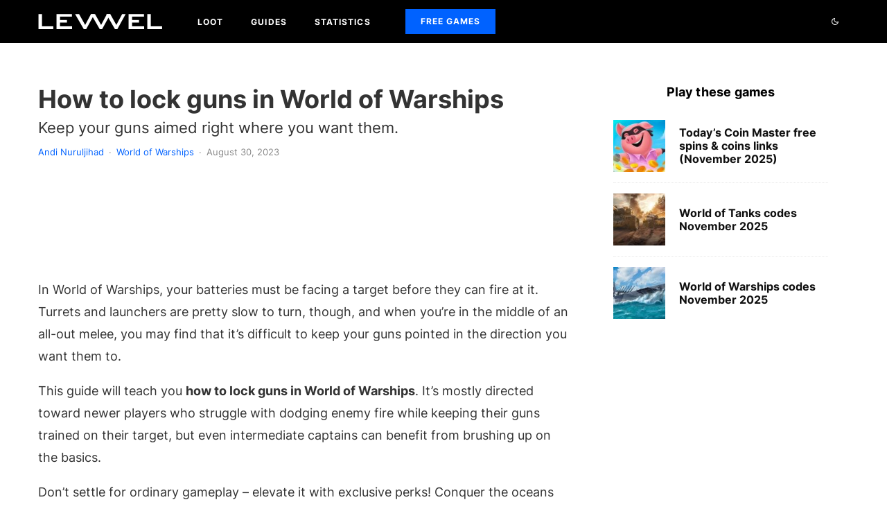

--- FILE ---
content_type: text/html; charset=UTF-8
request_url: https://levvvel.com/how-to-lock-guns-in-world-of-warships/
body_size: 27427
content:
<!DOCTYPE html>
<html lang="en-US" prefix="og: https://ogp.me/ns#">
<head>
	<meta charset="UTF-8">
			<meta name="viewport" content="width=device-width, initial-scale=1">
		<link rel="profile" href="https://gmpg.org/xfn/11">
		<meta name="theme-color" content="#000000">
		<style>img:is([sizes="auto" i], [sizes^="auto," i]) { contain-intrinsic-size: 3000px 1500px }</style>
	<link rel="alternate" hreflang="en" href="https://levvvel.com/how-to-lock-guns-in-world-of-warships/" />
<link rel="alternate" hreflang="x-default" href="https://levvvel.com/how-to-lock-guns-in-world-of-warships/" />
<title>How to lock guns in World of Warships | LEVVVEL</title><link rel="preload" href="https://levvvel.com/wp-content/uploads/new-levvvel-logo-white-mobile-2-1.png" as="image" imagesrcset="https://levvvel.com/wp-content/uploads/new-levvvel-logo-white-retina-2-1.png 2x" /><link rel="preload" href="https://levvvel.com/wp-content/uploads/new-levvvel-logo-white-2-1.png" as="image" imagesrcset="https://levvvel.com/wp-content/uploads/new-levvvel-logo-white-retina-2-1.png 2x" />
<meta name="description" content="This guide will teach you how to lock guns in World of Warships. It&#039;s mostly directed toward newer players who struggle with dodging enemy fire while keeping"/>
<meta name="robots" content="follow, index, max-snippet:-1, max-video-preview:-1, max-image-preview:large"/>
<link rel="canonical" href="https://levvvel.com/how-to-lock-guns-in-world-of-warships/" />
<meta property="og:locale" content="en_US" />
<meta property="og:type" content="article" />
<meta property="og:title" content="How to lock guns in World of Warships | LEVVVEL" />
<meta property="og:description" content="This guide will teach you how to lock guns in World of Warships. It&#039;s mostly directed toward newer players who struggle with dodging enemy fire while keeping" />
<meta property="og:url" content="https://levvvel.com/how-to-lock-guns-in-world-of-warships/" />
<meta property="og:site_name" content="LEVVVEL" />
<meta property="article:section" content="World of Warships" />
<meta property="og:updated_time" content="2024-04-01T14:25:24+02:00" />
<meta property="article:published_time" content="2023-08-30T14:21:24+02:00" />
<meta property="article:modified_time" content="2024-04-01T14:25:24+02:00" />
<meta name="twitter:card" content="summary_large_image" />
<meta name="twitter:title" content="How to lock guns in World of Warships | LEVVVEL" />
<meta name="twitter:description" content="This guide will teach you how to lock guns in World of Warships. It&#039;s mostly directed toward newer players who struggle with dodging enemy fire while keeping" />
<meta name="twitter:label1" content="Written by" />
<meta name="twitter:data1" content="Andi Nuruljihad" />
<meta name="twitter:label2" content="Time to read" />
<meta name="twitter:data2" content="5 minutes" />
<script type="application/ld+json" class="rank-math-schema-pro">{"@context":"https://schema.org","@graph":[{"@type":"VideoGame","name":"World of Warships","genre":"Naval warfare-themed multiplayer online game","sameAs":"https://en.wikipedia.org/wiki/World_of_Warships","author":"Wargaming"},{"@type":"Organization","@id":"https://levvvel.com/#organization","name":"LEVVVEL","sameAs":["https://www.linkedin.com/company/levvvel/"],"logo":{"@type":"ImageObject","@id":"https://levvvel.com/#logo","url":"https://levvvel.com/wp-content/uploads/cropped-opengraph2.png","contentUrl":"https://levvvel.com/wp-content/uploads/cropped-opengraph2.png","caption":"LEVVVEL","inLanguage":"en-US"}},{"@type":"WebSite","@id":"https://levvvel.com/#website","url":"https://levvvel.com","name":"LEVVVEL","publisher":{"@id":"https://levvvel.com/#organization"},"inLanguage":"en-US"},{"@type":"BreadcrumbList","@id":"https://levvvel.com/how-to-lock-guns-in-world-of-warships/#breadcrumb","itemListElement":[{"@type":"ListItem","position":"1","item":{"@id":"https://levvvel.com","name":"Home"}},{"@type":"ListItem","position":"2","item":{"@id":"https://levvvel.com/world-of-warships/","name":"World of Warships"}},{"@type":"ListItem","position":"3","item":{"@id":"https://levvvel.com/how-to-lock-guns-in-world-of-warships/","name":"How to lock guns in World of Warships"}}]},{"@type":"WebPage","@id":"https://levvvel.com/how-to-lock-guns-in-world-of-warships/#webpage","url":"https://levvvel.com/how-to-lock-guns-in-world-of-warships/","name":"How to lock guns in World of Warships | LEVVVEL","datePublished":"2023-08-30T14:21:24+02:00","dateModified":"2024-04-01T14:25:24+02:00","isPartOf":{"@id":"https://levvvel.com/#website"},"inLanguage":"en-US","breadcrumb":{"@id":"https://levvvel.com/how-to-lock-guns-in-world-of-warships/#breadcrumb"}},{"@type":"Person","@id":"https://levvvel.com/author/andi/","name":"Andi Nuruljihad","url":"https://levvvel.com/author/andi/","image":{"@type":"ImageObject","@id":"https://levvvel.com/wp-content/uploads/andi-avatar-120x120-1-96x96.jpeg","url":"https://levvvel.com/wp-content/uploads/andi-avatar-120x120-1-96x96.jpeg","caption":"Andi Nuruljihad","inLanguage":"en-US"},"worksFor":{"@id":"https://levvvel.com/#organization"}},{"@type":"Article","headline":"How to lock guns in World of Warships | LEVVVEL","keywords":"How to lock guns in World of Warships","datePublished":"2023-08-30T14:21:24+02:00","dateModified":"2024-04-01T14:25:24+02:00","articleSection":"World of Warships","author":{"@id":"https://levvvel.com/author/andi/","name":"Andi Nuruljihad"},"publisher":{"@id":"https://levvvel.com/#organization"},"description":"This guide will teach you how to lock guns in World of Warships. It&#039;s mostly directed toward newer players who struggle with dodging enemy fire while keeping","name":"How to lock guns in World of Warships | LEVVVEL","subjectOf":[{"@type":"FAQPage","mainEntity":[{"@type":"Question","url":"https://levvvel.com/how-to-lock-guns-in-world-of-warships/#faq-question-1677558805726","name":"What is gun locking in World of Warships?","acceptedAnswer":{"@type":"Answer","text":"Gun locking in World of Warships is a feature that allows players to lock onto a target, making it easier to aim and fire their weapons."}},{"@type":"Question","url":"https://levvvel.com/how-to-lock-guns-in-world-of-warships/#faq-question-1677558809533","name":"How do I lock guns in World of Warships?","acceptedAnswer":{"@type":"Answer","text":"There are two ways to lock guns in World of Warships. <br><br>The first is Locked on Bearing, which stops your guns from rotating independently of your ship. This can be activated by pressing CTRL+X.<br><br>The second is Locked on Sector, which forces your guns to maintain focus on a specific position. Your guns will automatically rotate to keep locked on that spot. This is activated by pressing Shift+X."}},{"@type":"Question","url":"https://levvvel.com/how-to-lock-guns-in-world-of-warships/#faq-question-1677558812066","name":"What are the benefits of locking guns in World of Warships?","acceptedAnswer":{"@type":"Answer","text":"The benefits of locking guns in World of Warships include improved accuracy, faster target acquisition, and increased firepower. By locking your guns, you prevent needless rotations of your guns."}},{"@type":"Question","url":"https://levvvel.com/how-to-lock-guns-in-world-of-warships/#faq-question-1677558814192","name":"Can I lock guns on multiple targets in World of Warships?","acceptedAnswer":{"@type":"Answer","text":"No, you cannot lock guns on multiple targets in World of Warships. You can only lock onto one position at a time."}},{"@type":"Question","url":"https://levvvel.com/how-to-lock-guns-in-world-of-warships/#faq-question-1677558817895","name":"Is gun locking a useful feature in World of Warships?","acceptedAnswer":{"@type":"Answer","text":"Gun locking can be a useful feature in World of Warships, especially for players who struggle with aiming their weapons. By locking onto targets, players can focus their fire and improve their accuracy, making it easier to sink enemy ships."}},{"@type":"Question","url":"https://levvvel.com/how-to-lock-guns-in-world-of-warships/#faq-question-1677558821894","name":"How does gun locking work in World of Warships?","acceptedAnswer":{"@type":"Answer","text":"Gun locking in World of Warships works by modifying how your guns rotate. When locked on bearing, your guns will maintain their rotation relative to your ship's bearing. They will not rotate independently of your ship. When locked on a sector, your guns will rotate to maintain a lock on a chosen position on the map."}}]}],"@id":"https://levvvel.com/how-to-lock-guns-in-world-of-warships/#richSnippet","isPartOf":{"@id":"https://levvvel.com/how-to-lock-guns-in-world-of-warships/#webpage"},"inLanguage":"en-US","mainEntityOfPage":{"@id":"https://levvvel.com/how-to-lock-guns-in-world-of-warships/#webpage"}}]}</script>
<link rel='stylesheet' id='wp-block-library-css' href='https://levvvel.com/wp-includes/css/dist/block-library/style.min.css?ver=6.8.3' type='text/css' media='all' />
<style id='classic-theme-styles-inline-css' type='text/css'>
/*! This file is auto-generated */
.wp-block-button__link{color:#fff;background-color:#32373c;border-radius:9999px;box-shadow:none;text-decoration:none;padding:calc(.667em + 2px) calc(1.333em + 2px);font-size:1.125em}.wp-block-file__button{background:#32373c;color:#fff;text-decoration:none}
</style>
<link rel='stylesheet' id='lets-info-up-block-css' href='https://levvvel.com/wp-content/plugins/lets-info-up/frontend/css/style.min.css?ver=1.4.9' type='text/css' media='all' />
<style id='global-styles-inline-css' type='text/css'>
:root{--wp--preset--aspect-ratio--square: 1;--wp--preset--aspect-ratio--4-3: 4/3;--wp--preset--aspect-ratio--3-4: 3/4;--wp--preset--aspect-ratio--3-2: 3/2;--wp--preset--aspect-ratio--2-3: 2/3;--wp--preset--aspect-ratio--16-9: 16/9;--wp--preset--aspect-ratio--9-16: 9/16;--wp--preset--color--black: #000000;--wp--preset--color--cyan-bluish-gray: #abb8c3;--wp--preset--color--white: #ffffff;--wp--preset--color--pale-pink: #f78da7;--wp--preset--color--vivid-red: #cf2e2e;--wp--preset--color--luminous-vivid-orange: #ff6900;--wp--preset--color--luminous-vivid-amber: #fcb900;--wp--preset--color--light-green-cyan: #7bdcb5;--wp--preset--color--vivid-green-cyan: #00d084;--wp--preset--color--pale-cyan-blue: #8ed1fc;--wp--preset--color--vivid-cyan-blue: #0693e3;--wp--preset--color--vivid-purple: #9b51e0;--wp--preset--gradient--vivid-cyan-blue-to-vivid-purple: linear-gradient(135deg,rgba(6,147,227,1) 0%,rgb(155,81,224) 100%);--wp--preset--gradient--light-green-cyan-to-vivid-green-cyan: linear-gradient(135deg,rgb(122,220,180) 0%,rgb(0,208,130) 100%);--wp--preset--gradient--luminous-vivid-amber-to-luminous-vivid-orange: linear-gradient(135deg,rgba(252,185,0,1) 0%,rgba(255,105,0,1) 100%);--wp--preset--gradient--luminous-vivid-orange-to-vivid-red: linear-gradient(135deg,rgba(255,105,0,1) 0%,rgb(207,46,46) 100%);--wp--preset--gradient--very-light-gray-to-cyan-bluish-gray: linear-gradient(135deg,rgb(238,238,238) 0%,rgb(169,184,195) 100%);--wp--preset--gradient--cool-to-warm-spectrum: linear-gradient(135deg,rgb(74,234,220) 0%,rgb(151,120,209) 20%,rgb(207,42,186) 40%,rgb(238,44,130) 60%,rgb(251,105,98) 80%,rgb(254,248,76) 100%);--wp--preset--gradient--blush-light-purple: linear-gradient(135deg,rgb(255,206,236) 0%,rgb(152,150,240) 100%);--wp--preset--gradient--blush-bordeaux: linear-gradient(135deg,rgb(254,205,165) 0%,rgb(254,45,45) 50%,rgb(107,0,62) 100%);--wp--preset--gradient--luminous-dusk: linear-gradient(135deg,rgb(255,203,112) 0%,rgb(199,81,192) 50%,rgb(65,88,208) 100%);--wp--preset--gradient--pale-ocean: linear-gradient(135deg,rgb(255,245,203) 0%,rgb(182,227,212) 50%,rgb(51,167,181) 100%);--wp--preset--gradient--electric-grass: linear-gradient(135deg,rgb(202,248,128) 0%,rgb(113,206,126) 100%);--wp--preset--gradient--midnight: linear-gradient(135deg,rgb(2,3,129) 0%,rgb(40,116,252) 100%);--wp--preset--font-size--small: 13px;--wp--preset--font-size--medium: 20px;--wp--preset--font-size--large: 36px;--wp--preset--font-size--x-large: 42px;--wp--preset--spacing--20: 0.44rem;--wp--preset--spacing--30: 0.67rem;--wp--preset--spacing--40: 1rem;--wp--preset--spacing--50: 1.5rem;--wp--preset--spacing--60: 2.25rem;--wp--preset--spacing--70: 3.38rem;--wp--preset--spacing--80: 5.06rem;--wp--preset--shadow--natural: 6px 6px 9px rgba(0, 0, 0, 0.2);--wp--preset--shadow--deep: 12px 12px 50px rgba(0, 0, 0, 0.4);--wp--preset--shadow--sharp: 6px 6px 0px rgba(0, 0, 0, 0.2);--wp--preset--shadow--outlined: 6px 6px 0px -3px rgba(255, 255, 255, 1), 6px 6px rgba(0, 0, 0, 1);--wp--preset--shadow--crisp: 6px 6px 0px rgba(0, 0, 0, 1);}:where(.is-layout-flex){gap: 0.5em;}:where(.is-layout-grid){gap: 0.5em;}body .is-layout-flex{display: flex;}.is-layout-flex{flex-wrap: wrap;align-items: center;}.is-layout-flex > :is(*, div){margin: 0;}body .is-layout-grid{display: grid;}.is-layout-grid > :is(*, div){margin: 0;}:where(.wp-block-columns.is-layout-flex){gap: 2em;}:where(.wp-block-columns.is-layout-grid){gap: 2em;}:where(.wp-block-post-template.is-layout-flex){gap: 1.25em;}:where(.wp-block-post-template.is-layout-grid){gap: 1.25em;}.has-black-color{color: var(--wp--preset--color--black) !important;}.has-cyan-bluish-gray-color{color: var(--wp--preset--color--cyan-bluish-gray) !important;}.has-white-color{color: var(--wp--preset--color--white) !important;}.has-pale-pink-color{color: var(--wp--preset--color--pale-pink) !important;}.has-vivid-red-color{color: var(--wp--preset--color--vivid-red) !important;}.has-luminous-vivid-orange-color{color: var(--wp--preset--color--luminous-vivid-orange) !important;}.has-luminous-vivid-amber-color{color: var(--wp--preset--color--luminous-vivid-amber) !important;}.has-light-green-cyan-color{color: var(--wp--preset--color--light-green-cyan) !important;}.has-vivid-green-cyan-color{color: var(--wp--preset--color--vivid-green-cyan) !important;}.has-pale-cyan-blue-color{color: var(--wp--preset--color--pale-cyan-blue) !important;}.has-vivid-cyan-blue-color{color: var(--wp--preset--color--vivid-cyan-blue) !important;}.has-vivid-purple-color{color: var(--wp--preset--color--vivid-purple) !important;}.has-black-background-color{background-color: var(--wp--preset--color--black) !important;}.has-cyan-bluish-gray-background-color{background-color: var(--wp--preset--color--cyan-bluish-gray) !important;}.has-white-background-color{background-color: var(--wp--preset--color--white) !important;}.has-pale-pink-background-color{background-color: var(--wp--preset--color--pale-pink) !important;}.has-vivid-red-background-color{background-color: var(--wp--preset--color--vivid-red) !important;}.has-luminous-vivid-orange-background-color{background-color: var(--wp--preset--color--luminous-vivid-orange) !important;}.has-luminous-vivid-amber-background-color{background-color: var(--wp--preset--color--luminous-vivid-amber) !important;}.has-light-green-cyan-background-color{background-color: var(--wp--preset--color--light-green-cyan) !important;}.has-vivid-green-cyan-background-color{background-color: var(--wp--preset--color--vivid-green-cyan) !important;}.has-pale-cyan-blue-background-color{background-color: var(--wp--preset--color--pale-cyan-blue) !important;}.has-vivid-cyan-blue-background-color{background-color: var(--wp--preset--color--vivid-cyan-blue) !important;}.has-vivid-purple-background-color{background-color: var(--wp--preset--color--vivid-purple) !important;}.has-black-border-color{border-color: var(--wp--preset--color--black) !important;}.has-cyan-bluish-gray-border-color{border-color: var(--wp--preset--color--cyan-bluish-gray) !important;}.has-white-border-color{border-color: var(--wp--preset--color--white) !important;}.has-pale-pink-border-color{border-color: var(--wp--preset--color--pale-pink) !important;}.has-vivid-red-border-color{border-color: var(--wp--preset--color--vivid-red) !important;}.has-luminous-vivid-orange-border-color{border-color: var(--wp--preset--color--luminous-vivid-orange) !important;}.has-luminous-vivid-amber-border-color{border-color: var(--wp--preset--color--luminous-vivid-amber) !important;}.has-light-green-cyan-border-color{border-color: var(--wp--preset--color--light-green-cyan) !important;}.has-vivid-green-cyan-border-color{border-color: var(--wp--preset--color--vivid-green-cyan) !important;}.has-pale-cyan-blue-border-color{border-color: var(--wp--preset--color--pale-cyan-blue) !important;}.has-vivid-cyan-blue-border-color{border-color: var(--wp--preset--color--vivid-cyan-blue) !important;}.has-vivid-purple-border-color{border-color: var(--wp--preset--color--vivid-purple) !important;}.has-vivid-cyan-blue-to-vivid-purple-gradient-background{background: var(--wp--preset--gradient--vivid-cyan-blue-to-vivid-purple) !important;}.has-light-green-cyan-to-vivid-green-cyan-gradient-background{background: var(--wp--preset--gradient--light-green-cyan-to-vivid-green-cyan) !important;}.has-luminous-vivid-amber-to-luminous-vivid-orange-gradient-background{background: var(--wp--preset--gradient--luminous-vivid-amber-to-luminous-vivid-orange) !important;}.has-luminous-vivid-orange-to-vivid-red-gradient-background{background: var(--wp--preset--gradient--luminous-vivid-orange-to-vivid-red) !important;}.has-very-light-gray-to-cyan-bluish-gray-gradient-background{background: var(--wp--preset--gradient--very-light-gray-to-cyan-bluish-gray) !important;}.has-cool-to-warm-spectrum-gradient-background{background: var(--wp--preset--gradient--cool-to-warm-spectrum) !important;}.has-blush-light-purple-gradient-background{background: var(--wp--preset--gradient--blush-light-purple) !important;}.has-blush-bordeaux-gradient-background{background: var(--wp--preset--gradient--blush-bordeaux) !important;}.has-luminous-dusk-gradient-background{background: var(--wp--preset--gradient--luminous-dusk) !important;}.has-pale-ocean-gradient-background{background: var(--wp--preset--gradient--pale-ocean) !important;}.has-electric-grass-gradient-background{background: var(--wp--preset--gradient--electric-grass) !important;}.has-midnight-gradient-background{background: var(--wp--preset--gradient--midnight) !important;}.has-small-font-size{font-size: var(--wp--preset--font-size--small) !important;}.has-medium-font-size{font-size: var(--wp--preset--font-size--medium) !important;}.has-large-font-size{font-size: var(--wp--preset--font-size--large) !important;}.has-x-large-font-size{font-size: var(--wp--preset--font-size--x-large) !important;}
:where(.wp-block-post-template.is-layout-flex){gap: 1.25em;}:where(.wp-block-post-template.is-layout-grid){gap: 1.25em;}
:where(.wp-block-columns.is-layout-flex){gap: 2em;}:where(.wp-block-columns.is-layout-grid){gap: 2em;}
:root :where(.wp-block-pullquote){font-size: 1.5em;line-height: 1.6;}
</style>
<link rel='stylesheet' id='pb-accordion-blocks-style-css' href='https://levvvel.com/wp-content/plugins/accordion-blocks/build/index.css?ver=1.5.0' type='text/css' media='all' />
<link rel='stylesheet' id='flexible-table-block-css' href='https://levvvel.com/wp-content/plugins/flexible-table-block/build/style-index.css?ver=1745432919' type='text/css' media='all' />
<style id='flexible-table-block-inline-css' type='text/css'>
.wp-block-flexible-table-block-table.wp-block-flexible-table-block-table>table{width:100%;max-width:100%;border-collapse:collapse;}.wp-block-flexible-table-block-table.wp-block-flexible-table-block-table.is-style-stripes tbody tr:nth-child(odd) th{background-color:#f0f0f1;}.wp-block-flexible-table-block-table.wp-block-flexible-table-block-table.is-style-stripes tbody tr:nth-child(odd) td{background-color:#f0f0f1;}.wp-block-flexible-table-block-table.wp-block-flexible-table-block-table.is-style-stripes tbody tr:nth-child(even) th{background-color:#ffffff;}.wp-block-flexible-table-block-table.wp-block-flexible-table-block-table.is-style-stripes tbody tr:nth-child(even) td{background-color:#ffffff;}.wp-block-flexible-table-block-table.wp-block-flexible-table-block-table>table tr th,.wp-block-flexible-table-block-table.wp-block-flexible-table-block-table>table tr td{padding:0.5em;border-width:1px;border-style:solid;border-color:#000000;text-align:left;vertical-align:middle;}.wp-block-flexible-table-block-table.wp-block-flexible-table-block-table>table tr th{background-color:#f0f0f1;}.wp-block-flexible-table-block-table.wp-block-flexible-table-block-table>table tr td{background-color:#ffffff;}@media screen and (min-width:769px){.wp-block-flexible-table-block-table.is-scroll-on-pc{overflow-x:scroll;}.wp-block-flexible-table-block-table.is-scroll-on-pc table{max-width:none;align-self:self-start;}}@media screen and (max-width:768px){.wp-block-flexible-table-block-table.is-scroll-on-mobile{overflow-x:scroll;}.wp-block-flexible-table-block-table.is-scroll-on-mobile table{max-width:none;align-self:self-start;}.wp-block-flexible-table-block-table table.is-stacked-on-mobile th,.wp-block-flexible-table-block-table table.is-stacked-on-mobile td{width:100%!important;display:block;}}
</style>
<link rel='stylesheet' id='cms-navigation-style-base-css' href='https://levvvel.com/wp-content/plugins/wpml-cms-nav/res/css/cms-navigation-base.css?ver=1.5.6' type='text/css' media='screen' />
<link rel='stylesheet' id='cms-navigation-style-css' href='https://levvvel.com/wp-content/plugins/wpml-cms-nav/res/css/cms-navigation.css?ver=1.5.6' type='text/css' media='screen' />
<link rel='stylesheet' id='main-styles-css' href='https://levvvel.com/wp-content/themes/zeen-child/style.css?ver=6.8.3' type='text/css' media='all' />
<link rel='stylesheet' id='zeen-style-css' href='https://levvvel.com/wp-content/themes/zeen/assets/css/style.min.css?ver=1745432961' type='text/css' media='all' />
<style id='zeen-style-inline-css' type='text/css'>
.content-bg, .block-skin-5:not(.skin-inner), .block-skin-5.skin-inner > .tipi-row-inner-style, .article-layout-skin-1.title-cut-bl .hero-wrap .meta:before, .article-layout-skin-1.title-cut-bc .hero-wrap .meta:before, .article-layout-skin-1.title-cut-bl .hero-wrap .share-it:before, .article-layout-skin-1.title-cut-bc .hero-wrap .share-it:before, .standard-archive .page-header, .skin-dark .flickity-viewport, .zeen__var__options label { background: #ffffff;}a.zeen-pin-it{position: absolute}.background.mask {background-color: transparent}.side-author__wrap .mask a {display:inline-block;height:70px}.timed-pup,.modal-wrap {position:fixed;visibility:hidden}.to-top__fixed .to-top a{background-color:#000000; color: #fff}.site-inner { background-color: #fff; }.splitter svg g { fill: #fff; }.inline-post .block article .title { font-size: 20px;}input[type=submit], button, .tipi-button,.button,.wpcf7-submit,.button__back__home{ border-radius: 3px; }.fontfam-1 { font-family: 'Inter',sans-serif!important;}input,input[type="number"],.body-f1, .quotes-f1 blockquote, .quotes-f1 q, .by-f1 .byline, .sub-f1 .subtitle, .wh-f1 .widget-title, .headings-f1 h1, .headings-f1 h2, .headings-f1 h3, .headings-f1 h4, .headings-f1 h5, .headings-f1 h6, .font-1, div.jvectormap-tip {font-family:'Inter',sans-serif;font-weight: 700;font-style: normal;}.fontfam-2 { font-family:'Inter',sans-serif!important; }input[type=submit], button, .tipi-button,.button,.wpcf7-submit,.button__back__home,.body-f2, .quotes-f2 blockquote, .quotes-f2 q, .by-f2 .byline, .sub-f2 .subtitle, .wh-f2 .widget-title, .headings-f2 h1, .headings-f2 h2, .headings-f2 h3, .headings-f2 h4, .headings-f2 h5, .headings-f2 h6, .font-2 {font-family:'Inter',sans-serif;font-weight: 400;font-style: normal;}.fontfam-3 { font-family:'Inter',sans-serif!important;}.body-f3, .quotes-f3 blockquote, .quotes-f3 q, .by-f3 .byline, .sub-f3 .subtitle, .wh-f3 .widget-title, .headings-f3 h1, .headings-f3 h2, .headings-f3 h3, .headings-f3 h4, .headings-f3 h5, .headings-f3 h6, .font-3 {font-family:'Inter',sans-serif;font-style: normal;font-weight: 400;}.tipi-row, .tipi-builder-on .contents-wrap > p { max-width: 1230px ; }.slider-columns--3 article { width: 360px }.slider-columns--2 article { width: 555px }.slider-columns--4 article { width: 262.5px }.single .site-content .tipi-row { max-width: 1230px ; }.single-product .site-content .tipi-row { max-width: 1230px ; }.date--secondary { color: #f8d92f; }.date--main { color: #f8d92f; }.tipi-button-cta-header{ font-size:12px;}.tipi-button-cta-wrap-header{ color: #fff;}.tipi-button-cta-header { background: #0062ff; }.tipi-button-cta-header:hover { background: #0062ff; }.global-accent-border { border-color: #0062ff; }.trending-accent-border { border-color: #0062ff; }.trending-accent-bg { border-color: #0062ff; }.wpcf7-submit, .tipi-button.block-loader { background: #18181e; }.wpcf7-submit:hover, .tipi-button.block-loader:hover { background: #111; }.tipi-button.block-loader { color: #fff!important; }.wpcf7-submit { background: #18181e; }.wpcf7-submit:hover { background: #111; }.global-accent-bg, .icon-base-2:hover .icon-bg, #progress { background-color: #0062ff; }.global-accent-text, .mm-submenu-2 .mm-51 .menu-wrap > .sub-menu > li > a { color: #0062ff; }body { color:#333333;}.excerpt { color:#333333;}.mode--alt--b .excerpt, .block-skin-2 .excerpt, .block-skin-2 .preview-classic .custom-button__fill-2 { color:#888!important;}.read-more-wrap { color:#767676;}.logo-fallback a { color:#ffffff!important;}.site-mob-header .logo-fallback a { color:#ffffff!important;}blockquote:not(.comment-excerpt) { color:#111;}.mode--alt--b blockquote:not(.comment-excerpt), .mode--alt--b .block-skin-0.block-wrap-quote .block-wrap-quote blockquote:not(.comment-excerpt), .mode--alt--b .block-skin-0.block-wrap-quote .block-wrap-quote blockquote:not(.comment-excerpt) span { color:#fff!important;}.byline, .byline a { color:#888;}.mode--alt--b .block-wrap-classic .byline, .mode--alt--b .block-wrap-classic .byline a, .mode--alt--b .block-wrap-thumbnail .byline, .mode--alt--b .block-wrap-thumbnail .byline a, .block-skin-2 .byline a, .block-skin-2 .byline { color:#888;}.preview-classic .meta .title, .preview-thumbnail .meta .title,.preview-56 .meta .title{ color:#111;}h1, h2, h3, h4, h5, h6, .block-title { color:#333333;}.sidebar-widget  .widget-title { color:#000000!important;}.link-color-wrap p > a, .link-color-wrap p > em a, .link-color-wrap p > strong a {
			text-decoration: underline; text-decoration-color: #0062ff; text-decoration-thickness: 2px; text-decoration-style:solid}.link-color-wrap a, .woocommerce-Tabs-panel--description a { color: #333333; }.mode--alt--b .link-color-wrap a, .mode--alt--b .woocommerce-Tabs-panel--description a { color: #ffffff; }.copyright, .site-footer .bg-area-inner .copyright a { color: #ffffff; }.link-color-wrap a:hover { color: #0062ff; }.mode--alt--b .link-color-wrap a:hover { color: #ffffff; }body{line-height:1.8}input[type=submit], button, .tipi-button,.button,.wpcf7-submit,.button__back__home{letter-spacing:0.03em}.sub-menu a:not(.tipi-button){letter-spacing:0.1em}.widget-title{letter-spacing:0.15em}html, body{font-size:18px}.byline{font-size:13px}input[type=submit], button, .tipi-button,.button,.wpcf7-submit,.button__back__home{font-size:11px}.excerpt{font-size:15px}.logo-fallback, .secondary-wrap .logo-fallback a{font-size:12px}.logo span{font-size:12px}.breadcrumbs{font-size:8px}.hero-meta.tipi-s-typo .title{font-size:28px}.hero-meta.tipi-s-typo .subtitle{font-size:22px}.hero-meta.tipi-m-typo .title{font-size:36px}.hero-meta.tipi-m-typo .subtitle{font-size:22px}.hero-meta.tipi-xl-typo .title{font-size:35px}.hero-meta.tipi-xl-typo .subtitle{font-size:22px}.block-html-content h1, .single-content .entry-content h1{font-size:36px}.block-html-content h2, .single-content .entry-content h2{font-size:24px}.block-html-content h3, .single-content .entry-content h3{font-size:23px}.block-html-content h4, .single-content .entry-content h4{font-size:20px}.block-html-content h5, .single-content .entry-content h5{font-size:18px}.footer-block-links{font-size:8px}blockquote, q{font-size:16px}.site-footer .copyright{font-size:12px}.footer-navigation{font-size:12px}.site-footer .menu-icons{font-size:14px}.main-navigation, .main-navigation .menu-icon--text{font-size:12px}.sub-menu a:not(.tipi-button){font-size:13px}.main-navigation .menu-icon, .main-navigation .trending-icon-solo{font-size:12px}.secondary-wrap-v .standard-drop>a,.secondary-wrap, .secondary-wrap a, .secondary-wrap .menu-icon--text{font-size:15px}.secondary-wrap .menu-icon, .secondary-wrap .menu-icon a, .secondary-wrap .trending-icon-solo{font-size:16px}.block-title, .page-title{font-size:20px}.block-subtitle{font-size:20px}.block-col-self .preview-2 .title{font-size:36px}.block-wrap-classic .tipi-m-typo .title-wrap .title{font-size:18px}.tipi-s-typo .title, .ppl-s-3 .tipi-s-typo .title, .zeen-col--wide .ppl-s-3 .tipi-s-typo .title, .preview-1 .title, .preview-21:not(.tipi-xs-typo) .title{font-size:24px}.tipi-xs-typo .title, .tipi-basket-wrap .basket-item .title{font-size:16px}.meta .read-more-wrap{font-size:11px}.widget-title{font-size:20px}.split-1:not(.preview-thumbnail) .mask{-webkit-flex: 0 0 calc( 34% - 15px);
					-ms-flex: 0 0 calc( 34% - 15px);
					flex: 0 0 calc( 34% - 15px);
					width: calc( 34% - 15px);}.preview-thumbnail .mask{-webkit-flex: 0 0 65px;
					-ms-flex: 0 0 65px;
					flex: 0 0 65px;
					width: 65px;}.footer-lower-area{padding-top:25px}.footer-lower-area{padding-bottom:50px}.footer-upper-area{padding-bottom:25px}.footer-upper-area{padding-top:50px}.footer-widget-wrap{padding-bottom:25px}.footer-widget-wrap{padding-top:50px}.tipi-button-cta-header{font-size:12px}.block-wrap-grid .tipi-xl-typo .title{font-size:45px}.block-wrap-grid .tipi-l-typo .title{font-size:36px}.block-wrap-grid .tipi-m-typo .title-wrap .title, .block-94 .block-piece-2 .tipi-xs-12 .title-wrap .title, .zeen-col--wide .block-wrap-grid:not(.block-wrap-81):not(.block-wrap-82) .tipi-m-typo .title-wrap .title, .zeen-col--wide .block-wrap-grid .tipi-l-typo .title, .zeen-col--wide .block-wrap-grid .tipi-xl-typo .title{font-size:24px}.block-wrap-grid .tipi-s-typo .title-wrap .title, .block-92 .block-piece-2 article .title-wrap .title, .block-94 .block-piece-2 .tipi-xs-6 .title-wrap .title{font-size:18px!important}.block-wrap-grid .tipi-s-typo .title-wrap .subtitle, .block-92 .block-piece-2 article .title-wrap .subtitle, .block-94 .block-piece-2 .tipi-xs-6 .title-wrap .subtitle{font-size:22px}.block-wrap-grid .tipi-m-typo .title-wrap .subtitle, .block-wrap-grid .tipi-l-typo .title-wrap .subtitle, .block-wrap-grid .tipi-xl-typo .title-wrap .subtitle, .block-94 .block-piece-2 .tipi-xs-12 .title-wrap .subtitle, .zeen-col--wide .block-wrap-grid:not(.block-wrap-81):not(.block-wrap-82) .tipi-m-typo .title-wrap .subtitle{font-size:22px}.preview-grid .read-more-wrap{font-size:11px}.tipi-button.block-loader, .wpcf7-submit, .mc4wp-form-fields button { font-weight: 700;}.footer-lower-area, .footer-lower-area .menu-item, .footer-lower-area .menu-icon span {font-weight: 700;}.widget-title {font-weight: 700!important;}input[type=submit], button, .tipi-button,.button,.wpcf7-submit,.button__back__home{ text-transform: uppercase; }.entry-title{ text-transform: none; }.logo-fallback{ text-transform: none; }.block-wrap-slider .title-wrap .title{ text-transform: none; }.block-wrap-grid .title-wrap .title, .tile-design-4 .meta .title-wrap .title{ text-transform: none; }.block-wrap-classic .title-wrap .title{ text-transform: none; }.block-title{ text-transform: none; }.meta .excerpt .read-more{ text-transform: none; }.preview-grid .read-more{ text-transform: uppercase; }.block-subtitle{ text-transform: none; }.byline{ text-transform: none; }.widget-title{ text-transform: none; }.main-navigation .menu-item, .main-navigation .menu-icon .menu-icon--text{ text-transform: uppercase; }.secondary-navigation, .secondary-wrap .menu-icon .menu-icon--text{ text-transform: none; }.footer-lower-area .menu-item, .footer-lower-area .menu-icon span{ text-transform: uppercase; }.sub-menu a:not(.tipi-button){ text-transform: none; }.site-mob-header .menu-item, .site-mob-header .menu-icon span{ text-transform: uppercase; }.single-content .entry-content h1, .single-content .entry-content h2, .single-content .entry-content h3, .single-content .entry-content h4, .single-content .entry-content h5, .single-content .entry-content h6, .meta__full h1, .meta__full h2, .meta__full h3, .meta__full h4, .meta__full h5, .bbp__thread__title{ text-transform: none; }.mm-submenu-2 .mm-11 .menu-wrap > *, .mm-submenu-2 .mm-31 .menu-wrap > *, .mm-submenu-2 .mm-21 .menu-wrap > *, .mm-submenu-2 .mm-51 .menu-wrap > *  { border-top: 1px solid transparent; }.separation-border { margin-bottom: 30px; }.load-more-wrap-1 { padding-top: 30px; }.block-wrap-classic .inf-spacer + .block:not(.block-62) { margin-top: 30px; }.separation-border-v { background: #eee;}.separation-border-v { height: calc( 100% -  30px - 1px); }@media only screen and (max-width: 480px) {.separation-border { margin-bottom: 30px;}}.grid-spacing { border-top-width: 2px; }.sidebar-wrap .sidebar { padding-right: 30px; padding-left: 30px; padding-top:0px; padding-bottom:30px; }.sidebar-left .sidebar-wrap .sidebar { padding-right: 30px; padding-left: 30px; }@media only screen and (min-width: 481px) {.block-wrap-grid .block-title-area, .block-wrap-98 .block-piece-2 article:last-child { margin-bottom: -2px; }.block-wrap-92 .tipi-row-inner-box { margin-top: -2px; }.block-wrap-grid .only-filters { top: 2px; }.grid-spacing { border-right-width: 2px; }.block-wrap-grid:not(.block-wrap-81) .block { width: calc( 100% + 2px ); }}@media only screen and (max-width: 859px) {.mobile__design--side .mask {
		width: calc( 34% - 15px);
	}}@media only screen and (min-width: 860px) {body{line-height:1.66}input[type=submit], button, .tipi-button,.button,.wpcf7-submit,.button__back__home{letter-spacing:0.09em}.sub-menu a:not(.tipi-button){letter-spacing:0.01em}.widget-title{letter-spacing:0.01em}html, body{font-size:17px}.logo-fallback, .secondary-wrap .logo-fallback a{font-size:22px}.breadcrumbs{font-size:10px}.hero-meta.tipi-s-typo .title{font-size:30px}.hero-meta.tipi-s-typo .subtitle{font-size:18px}.hero-meta.tipi-m-typo .title{font-size:30px}.hero-meta.tipi-m-typo .subtitle{font-size:18px}.hero-meta.tipi-xl-typo .title{font-size:30px}.hero-meta.tipi-xl-typo .subtitle{font-size:18px}.block-html-content h1, .single-content .entry-content h1{font-size:34px}.block-html-content h2, .single-content .entry-content h2{font-size:30px}.block-html-content h3, .single-content .entry-content h3{font-size:24px}.block-html-content h4, .single-content .entry-content h4{font-size:24px}blockquote, q{font-size:25px}.site-footer .menu-icons{font-size:12px}.main-navigation, .main-navigation .menu-icon--text{font-size:13px}.secondary-wrap-v .standard-drop>a,.secondary-wrap, .secondary-wrap a, .secondary-wrap .menu-icon--text{font-size:11px}.secondary-wrap .menu-icon, .secondary-wrap .menu-icon a, .secondary-wrap .trending-icon-solo{font-size:13px}.block-title, .page-title{font-size:24px}.block-subtitle{font-size:18px}.block-col-self .preview-2 .title{font-size:22px}.block-wrap-classic .tipi-m-typo .title-wrap .title{font-size:22px}.tipi-s-typo .title, .ppl-s-3 .tipi-s-typo .title, .zeen-col--wide .ppl-s-3 .tipi-s-typo .title, .preview-1 .title, .preview-21:not(.tipi-xs-typo) .title{font-size:18px}.tipi-xs-typo .title, .tipi-basket-wrap .basket-item .title{font-size:15px}.widget-title{font-size:18px}.footer-lower-area{padding-top:40px}.footer-lower-area{padding-bottom:40px}.footer-upper-area{padding-bottom:40px}.footer-upper-area{padding-top:40px}.footer-widget-wrap{padding-bottom:40px}.footer-widget-wrap{padding-top:40px}.block-wrap-grid .tipi-xl-typo .title{font-size:30px}.block-wrap-grid .tipi-l-typo .title{font-size:30px}.block-wrap-grid .tipi-m-typo .title-wrap .title, .block-94 .block-piece-2 .tipi-xs-12 .title-wrap .title, .zeen-col--wide .block-wrap-grid:not(.block-wrap-81):not(.block-wrap-82) .tipi-m-typo .title-wrap .title, .zeen-col--wide .block-wrap-grid .tipi-l-typo .title, .zeen-col--wide .block-wrap-grid .tipi-xl-typo .title{font-size:22px}.block-wrap-grid .tipi-s-typo .title-wrap .subtitle, .block-92 .block-piece-2 article .title-wrap .subtitle, .block-94 .block-piece-2 .tipi-xs-6 .title-wrap .subtitle{font-size:18px}.block-wrap-grid .tipi-m-typo .title-wrap .subtitle, .block-wrap-grid .tipi-l-typo .title-wrap .subtitle, .block-wrap-grid .tipi-xl-typo .title-wrap .subtitle, .block-94 .block-piece-2 .tipi-xs-12 .title-wrap .subtitle, .zeen-col--wide .block-wrap-grid:not(.block-wrap-81):not(.block-wrap-82) .tipi-m-typo .title-wrap .subtitle{font-size:20px}.layout-side-info .details{width:130px;float:left}.title-contrast .hero-wrap { height: calc( 100vh - 90px ); }.block-col-self .block-71 .tipi-s-typo .title { font-size: 18px; }.secondary-wrap-v { width: 80px; }}@media only screen and (min-width: 1240px) {.hero-l .single-content {padding-top: 45px}.align-fs .contents-wrap .video-wrap, .align-fs-center .aligncenter.size-full, .align-fs-center .wp-caption.aligncenter .size-full, .align-fs-center .tiled-gallery, .align-fs .alignwide { width: 1170px; }.align-fs .contents-wrap .video-wrap { height: 658px; }.has-bg .align-fs .contents-wrap .video-wrap, .has-bg .align-fs .alignwide, .has-bg .align-fs-center .aligncenter.size-full, .has-bg .align-fs-center .wp-caption.aligncenter .size-full, .has-bg .align-fs-center .tiled-gallery { width: 1230px; }.has-bg .align-fs .contents-wrap .video-wrap { height: 691px; }body{line-height:1.8}.main-navigation .horizontal-menu > li > a{letter-spacing:0.09em}.footer-navigation li{letter-spacing:0.09em}html, body{font-size:18px}.logo-fallback, .secondary-wrap .logo-fallback a{font-size:12px}.breadcrumbs{font-size:8px}.hero-meta.tipi-s-typo .title{font-size:36px}.hero-meta.tipi-s-typo .subtitle{font-size:22px}.hero-meta.tipi-m-typo .title{font-size:36px}.hero-meta.tipi-m-typo .subtitle{font-size:22px}.hero-meta.tipi-xl-typo .title{font-size:35px}.hero-meta.tipi-xl-typo .subtitle{font-size:22px}.block-html-content h1, .single-content .entry-content h1{font-size:36px}.block-html-content h2, .single-content .entry-content h2{font-size:28px}.block-html-content h3, .single-content .entry-content h3{font-size:23px}.block-html-content h4, .single-content .entry-content h4{font-size:20px}blockquote, q{font-size:16px}.site-footer .menu-icons{font-size:14px}.main-navigation, .main-navigation .menu-icon--text{font-size:12px}.secondary-wrap-v .standard-drop>a,.secondary-wrap, .secondary-wrap a, .secondary-wrap .menu-icon--text{font-size:15px}.secondary-wrap .menu-icon, .secondary-wrap .menu-icon a, .secondary-wrap .trending-icon-solo{font-size:16px}.block-title, .page-title{font-size:20px}.block-subtitle{font-size:20px}.block-col-self .preview-2 .title{font-size:36px}.block-wrap-classic .tipi-m-typo .title-wrap .title{font-size:18px}.tipi-s-typo .title, .ppl-s-3 .tipi-s-typo .title, .zeen-col--wide .ppl-s-3 .tipi-s-typo .title, .preview-1 .title, .preview-21:not(.tipi-xs-typo) .title{font-size:24px}.tipi-xs-typo .title, .tipi-basket-wrap .basket-item .title{font-size:16px}.widget-title{font-size:20px}.split-1:not(.preview-thumbnail) .mask{-webkit-flex: 0 0 calc( 44% - 15px);
					-ms-flex: 0 0 calc( 44% - 15px);
					flex: 0 0 calc( 44% - 15px);
					width: calc( 44% - 15px);}.preview-thumbnail .mask{-webkit-flex: 0 0 75px;
					-ms-flex: 0 0 75px;
					flex: 0 0 75px;
					width: 75px;}.footer-lower-area{padding-top:25px}.footer-lower-area{padding-bottom:120px}.footer-upper-area{padding-bottom:25px}.footer-upper-area{padding-top:50px}.footer-widget-wrap{padding-bottom:80px}.footer-widget-wrap{padding-top:100px}.block-wrap-grid .tipi-xl-typo .title{font-size:45px}.block-wrap-grid .tipi-l-typo .title{font-size:36px}.block-wrap-grid .tipi-m-typo .title-wrap .title, .block-94 .block-piece-2 .tipi-xs-12 .title-wrap .title, .zeen-col--wide .block-wrap-grid:not(.block-wrap-81):not(.block-wrap-82) .tipi-m-typo .title-wrap .title, .zeen-col--wide .block-wrap-grid .tipi-l-typo .title, .zeen-col--wide .block-wrap-grid .tipi-xl-typo .title{font-size:24px}.block-wrap-grid .tipi-s-typo .title-wrap .subtitle, .block-92 .block-piece-2 article .title-wrap .subtitle, .block-94 .block-piece-2 .tipi-xs-6 .title-wrap .subtitle{font-size:22px}.block-wrap-grid .tipi-m-typo .title-wrap .subtitle, .block-wrap-grid .tipi-l-typo .title-wrap .subtitle, .block-wrap-grid .tipi-xl-typo .title-wrap .subtitle, .block-94 .block-piece-2 .tipi-xs-12 .title-wrap .subtitle, .zeen-col--wide .block-wrap-grid:not(.block-wrap-81):not(.block-wrap-82) .tipi-m-typo .title-wrap .subtitle{font-size:22px}}.main-menu-bar-color-1 .current-menu-item > a, .main-menu-bar-color-1 .menu-main-menu > .dropper.active:not(.current-menu-item) > a { background-color: #111111;}.cats .cat-with-bg, .byline-1 .comments { font-size:0.8em; }.site-header a { color: #ffffff; }.site-skin-3.content-subscribe, .site-skin-3.content-subscribe .subtitle, .site-skin-3.content-subscribe input, .site-skin-3.content-subscribe h2 { color: #fff; } .site-skin-3.content-subscribe input[type="email"] { border-color: #fff; }.mob-menu-wrap a { color: #fff; }.mob-menu-wrap .mobile-navigation .mobile-search-wrap .search { border-color: #fff; }.content-area .zeen-widget { padding:0px 0px 0px; }.grid-image-1 .mask-overlay { background-color: #0a0000 ; }.with-fi.preview-grid,.with-fi.preview-grid .byline,.with-fi.preview-grid .subtitle, .with-fi.preview-grid a { color: #fff; }.preview-grid .mask-overlay { opacity: 0.3 ; }@media (pointer: fine) {.preview-grid:hover .mask-overlay { opacity: 0.6 ; }}.slider-image-1 .mask-overlay { background-color: #1a1d1e ; }.with-fi.preview-slider-overlay,.with-fi.preview-slider-overlay .byline,.with-fi.preview-slider-overlay .subtitle, .with-fi.preview-slider-overlay a { color: #fff; }.preview-slider-overlay .mask-overlay { opacity: 0.2 ; }@media (pointer: fine) {.preview-slider-overlay:hover .mask-overlay { opacity: 0.6 ; }}.site-footer .bg-area-inner, .site-footer .bg-area-inner .woo-product-rating span, .site-footer .bg-area-inner .stack-design-3 .meta { background-color: #000000; }.site-footer .bg-area-inner .background { background-image: none; opacity: 1; }.footer-lower-area { color: #fff; }.to-top-2 a { border-color: #fff; }.to-top-2 i:after { background: #fff; }.site-footer .bg-area-inner,.site-footer .bg-area-inner .byline,.site-footer .bg-area-inner a,.site-footer .bg-area-inner .widget_search form *,.site-footer .bg-area-inner h3,.site-footer .bg-area-inner .widget-title { color:#fff; }.site-footer .bg-area-inner .tipi-spin.tipi-row-inner-style:before { border-color:#fff; }.site-footer .footer-widget-bg-area, .site-footer .footer-widget-bg-area .woo-product-rating span, .site-footer .footer-widget-bg-area .stack-design-3 .meta { background-color: #000000; }.site-footer .footer-widget-bg-area .background { background-image: none; opacity: 1; }.site-footer .footer-widget-bg-area .block-skin-0 .tipi-arrow { color:#ffffff; border-color:#ffffff; }.site-footer .footer-widget-bg-area .block-skin-0 .tipi-arrow i:after{ background:#ffffff; }.site-footer .footer-widget-bg-area,.site-footer .footer-widget-bg-area .byline,.site-footer .footer-widget-bg-area a,.site-footer .footer-widget-bg-area .widget_search form *,.site-footer .footer-widget-bg-area h3,.site-footer .footer-widget-bg-area .widget-title { color:#ffffff; }.site-footer .footer-widget-bg-area .tipi-spin.tipi-row-inner-style:before { border-color:#ffffff; }.site-header .bg-area, .site-header .bg-area .woo-product-rating span, .site-header .bg-area .stack-design-3 .meta { background-color: #000000; }.site-header .bg-area .background { background-image: none; opacity: 1; }.site-mob-header .bg-area, .site-mob-header .bg-area .woo-product-rating span, .site-mob-header .bg-area .stack-design-3 .meta { background-color: #000000; }.site-mob-header .bg-area .background { background-image: none; opacity: 1; }.site-mob-header .bg-area .tipi-i-menu-mob, .site-mob-menu-a-4.mob-open .tipi-i-menu-mob:before, .site-mob-menu-a-4.mob-open .tipi-i-menu-mob:after { background:#fff; }.site-mob-header .bg-area,.site-mob-header .bg-area .byline,.site-mob-header .bg-area a,.site-mob-header .bg-area .widget_search form *,.site-mob-header .bg-area h3,.site-mob-header .bg-area .widget-title { color:#fff; }.site-mob-header .bg-area .tipi-spin.tipi-row-inner-style:before { border-color:#fff; }.mob-menu-wrap .bg-area, .mob-menu-wrap .bg-area .woo-product-rating span, .mob-menu-wrap .bg-area .stack-design-3 .meta { background-color: #000000; }.mob-menu-wrap .bg-area .background { background-image: none; opacity: 1; }.mob-menu-wrap .bg-area,.mob-menu-wrap .bg-area .byline,.mob-menu-wrap .bg-area a,.mob-menu-wrap .bg-area .widget_search form *,.mob-menu-wrap .bg-area h3,.mob-menu-wrap .bg-area .widget-title { color:#fff; }.mob-menu-wrap .bg-area .tipi-spin.tipi-row-inner-style:before { border-color:#fff; }.main-navigation, .main-navigation .menu-icon--text { color: #ffffff; }.main-navigation .horizontal-menu>li>a { padding-left: 20px; padding-right: 20px; }.main-navigation .menu-icons>li>a{ padding-left: 12px;	padding-right: 12px;}.main-navigation-border { border-bottom:3px #0a0a0a solid ; }.main-navigation-border .drop-search { border-top:3px #0a0a0a solid ; }#progress {bottom: 0;height: 3px; }.sticky-menu-2:not(.active) #progress  { bottom: -3px;  }#progress { background-color: #0062ff; }.main-navigation-border { border-top: 1px #eee solid ; }.site-mob-header .menu-icon { font-size: 13px; }.secondary-wrap-v .standard-drop>a,.secondary-wrap, .secondary-wrap a, .secondary-wrap .menu-icon--text { color: #040404; }.secondary-wrap .menu-secondary > li > a, .secondary-icons li > a { padding-left: 7px; padding-right: 7px; }.mc4wp-form-fields input[type=submit], .mc4wp-form-fields button, #subscribe-submit input[type=submit], .subscribe-wrap input[type=submit] {color: #fff;background-color: #121212;}.site-mob-header:not(.site-mob-header-11) .header-padding .logo-main-wrap, .site-mob-header:not(.site-mob-header-11) .header-padding .icons-wrap a, .site-mob-header-11 .header-padding {
		padding-top: 20px;
		padding-bottom: 20px;
	}.site-header .header-padding {
		padding-top:20px;
		padding-bottom:20px;
	}@media only screen and (min-width: 860px){.tipi-m-0 {display: none}}
</style>
<link rel='stylesheet' id='zeen-dark-mode-css' href='https://levvvel.com/wp-content/themes/zeen/assets/css/dark.min.css?ver=1745432961' type='text/css' media='all' />
<link rel='stylesheet' id='zeen-fonts-css' href='https://levvvel.com/wp-content/fonts/dbc463846d4c84c13549ae2771aba122.css' type='text/css' media='all' />
<style id='zeen-logo-inline-css' type='text/css'>
@media only screen and (min-width: 1020px) {.logo-main .logo-img{display:inline-flex;width: 180px; height:22px;}}@media only screen and (max-width: 1199px) {.logo-mobile .logo-img{display:inline-flex;width: 90px; height:11px;}}
</style>
<link rel='stylesheet' id='tablepress-default-css' href='https://levvvel.com/wp-content/tablepress-combined.min.css?ver=138' type='text/css' media='all' />
<script type="text/javascript" id="wpml-cookie-js-extra">
/* <![CDATA[ */
var wpml_cookies = {"wp-wpml_current_language":{"value":"en","expires":1,"path":"\/"}};
var wpml_cookies = {"wp-wpml_current_language":{"value":"en","expires":1,"path":"\/"}};
/* ]]> */
</script>
<script type="text/javascript" src="https://levvvel.com/wp-content/plugins/sitepress-multilingual-cms/res/js/cookies/language-cookie.js?ver=476000" id="wpml-cookie-js" defer="defer" data-wp-strategy="defer"></script>
<script type="text/javascript" src="https://levvvel.com/wp-includes/js/jquery/jquery.min.js?ver=3.7.1" id="jquery-core-js"></script>
<script type="text/javascript" src="https://levvvel.com/wp-includes/js/jquery/jquery-migrate.min.js?ver=3.4.1" id="jquery-migrate-js"></script>
<meta name="generator" content="WPML ver:4.7.6 stt:61,1,4,3,20,27,28,29,40,42,44,2,57;" />
<link rel="preconnect" href="https://a.pub.network/" crossorigin />
<link rel="preconnect" href="https://b.pub.network/" crossorigin />
<link rel="preconnect" href="https://c.pub.network/" crossorigin />
<link rel="preconnect" href="https://d.pub.network/" crossorigin />
<link rel="preconnect" href="https://c.amazon-adsystem.com" crossorigin />
<link rel="preconnect" href="https://s.amazon-adsystem.com" crossorigin />
<link rel="preconnect" href="https://btloader.com/" crossorigin />
<link rel="preconnect" href="https://api.btloader.com/" crossorigin />
<link rel="preconnect" href="https://cdn.confiant-integrations.net" crossorigin />
<link rel="stylesheet" href="https://a.pub.network/levvvel-com/cls.css">
<script data-cfasync="false" type="text/javascript">
  var freestar = freestar || {};
  freestar.queue = freestar.queue || [];
  freestar.config = freestar.config || {};
  freestar.config.enabled_slots = [];
  freestar.initCallback = function () { (freestar.config.enabled_slots.length === 0) ? freestar.initCallbackCalled = false : freestar.newAdSlots(freestar.config.enabled_slots) }
</script>
<script src="https://a.pub.network/levvvel-com/pubfig.min.js" data-cfasync="false" async></script><script async src="https://www.googletagmanager.com/gtag/js?id=G-FCFLSVN5RL"></script>
<script>
  window.dataLayer = window.dataLayer || [];
  function gtag(){dataLayer.push(arguments);}
  gtag('js', new Date());

  gtag('config', 'UA-69985935-1', { 'anonymize_ip': true });
  gtag('config', 'G-FCFLSVN5RL');
</script>
<meta name="google-adsense-account" content="ca-pub-2968536481888435">
<link rel="preload" type="font/woff2" as="font" href="https://levvvel.com/wp-content/themes/zeen/assets/css/tipi/tipi.woff2?9oa0lg" crossorigin="anonymous"><link rel="icon" href="https://levvvel.com/wp-content/uploads/vvv-favicon-square-1-100x100.png" sizes="32x32" />
<link rel="icon" href="https://levvvel.com/wp-content/uploads/vvv-favicon-square-1-293x293.png" sizes="192x192" />
<link rel="apple-touch-icon" href="https://levvvel.com/wp-content/uploads/vvv-favicon-square-1-293x293.png" />
<meta name="msapplication-TileImage" content="https://levvvel.com/wp-content/uploads/vvv-favicon-square-1-293x293.png" />
		<style type="text/css" id="wp-custom-css">
			

.block-da-footer {
    padding-top: 20px;
		Padding-bottom: 0px;
}
@media only screen and (min-width: 1020px) {
    .footer-lower-area {
        padding-bottom: 120px !important;
    }
}

div#zeen_stylish_posts-2, div#zeen_stylish_posts-9 {
	padding-bottom: 20px;
}

.privacy-manager {
    text-align: center;
    padding-top: 20px;
		font-weight: 700;
}
@media only screen and (min-width: 1020px) {
    .footer-lower-area {
        padding-bottom: 0px;
    }
}
#pmLink {
    visibility: hidden;
    text-decoration: none;
    cursor: pointer;
    background: transparent;
    border: none;
}

#pmLink:hover {
    visibility: visible;
    color: grey;
}

@media only screen and (min-width: 860px) {
    .mm-skin-3 .dropper .menu a {
    text-decoration: underline;
    text-decoration-color: #0062ff;
    text-decoration-thickness: 1px;
    text-decoration-style: solid;
}
	}

@media only screen and (min-width: 1240px) {
    .author .tipi-s-typo .title {
        font-size: 18px !important;
    }
	}

.footer-widget-bg-area-inner.tipi-flex.tipi-row.tipi-xs-0 {
    display: none;
}
.menu-item {
    font-size: 12px !important;
    text-transform: uppercase !important;
}
.share-it-bold .share-button-msg {
    background: linear-gradient(45deg, #168AFF, #9F33FF, #FF6070);
}
@media only screen and (max-width: 1019px) {
    .share-it:not(.share-it-text):not(.share-it-11) .share-button {
        margin: 0 0 20px;
    }
	.meta-wrap .meta ~ .share-it {
    display: flex;
}
}
.share-it-bold .share-button-wa {
    background: #25d366;
}
@media only screen and (min-width: 1024px) {
.meta-wrap .meta ~ .share-it, .share-it {
    display:none
}
	.title-above.hero-s .hero-wrap, .title-above-c.hero-s .hero-wrap {
    margin-top: 18px;
}
}

.title-above .meta-wrap, .title-above-c .meta-wrap {
    padding-bottom: 0px;
}

.logo {
    letter-spacing: 0.09em;
}

/* Load fonts locally */

 @font-face {
     font-family: 'Inter Bold';
     font-weight: 700;
     src: url(https://levvvel.com/wp-content/fonts/inter-bold.woff2);
}
 @font-face {
     font-family: 'Inter Regular';
     src: url(https://levvvel.com/wp-content/fonts/inter-regular.woff2);
}

/* Glossary Lists Block */
ul.scrollTo-list.fixed {
	position: fixed;
	top: 0;
	left: 0;
	right: 0;
	background: #fff;
	z-index: 1;
	box-shadow: rgba(149, 157, 165, 0.2) 0px 8px 24px;
	padding: 15px 10px;
	transition: all 0.3s;
}
body .entry-content ul.scrollTo-list li:before {
    height: 0 !important;  
	width: 0 !important;
}

ul.scrollTo-list {
	margin: 0;
	padding: 0;
	display: flex;
	justify-content: center;
	flex-wrap: wrap;
	row-gap: 15px;
}
body ul.scrollTo-list li {
	width: 100%;
	max-width: 42px;
	list-style-type: none;
	margin: 0;
	padding-right: 4px;
}

body ul.scrollTo-list li,
body ul.scrollTo-list li a {
	font-weight: 400;
	font-size: 16px;
	line-height: 19px;
	color: #000;
	text-transform: uppercase;
}
body ul.scrollTo-list li a:focus,
body ul.scrollTo-list li a:hover,
body ul.scrollTo-list li.active a{
	color: #0062ff;
}
body .entry-content ul.scrollTo-list li > a{
	text-decoration: none;
}
.glossaryLinks p.innerLink > a{
	text-decoration-color: #0062ff;
}
.glossaryLinks p.innerLink > a:hover{
	text-decoration-color:#0062ff;
}
.glossayList-page .glossaryItem{
	font-size: 60px;
	line-height: 80px;
	margin: 0;
}
.glossayList-page .innerWrap {
	display: grid;
	grid-template-columns: 10% 	80%;
	grid-column-gap: 10%;
	align-items: flex-start;
	margin-top: 30px;
}
.pageGlossary-container .glossayList-page .glossaryLinks {
    margin-top: 5px;
}
.glossayList-page .glossaryLinks a, .glossayList-page .glossaryLinks p {
    font-size: 25px !important;
}
.glossayList-page .glossaryLinks p {
    margin: 0 0 26px;
}
/* Featured Lists Block */
.featuerdList-block {
	padding: 60px 0 50px;
}
.featuerdList-block .head {
	margin: 0 0 30px;
}
.featuerdList-block ul.fLists-links {
	margin: 0;
	padding: 35px 0 0;
	display: grid;
	grid-template-columns: repeat(3,1fr);
	grid-column-gap: 30px;
	grid-row-gap: 8px;
	border-top: 1px solid #E6E8EA;
}
.featuerdList-block ul.fLists-links li {
	list-style-type: none;
	margin: 0;
}
.featuerdList-block ul.fLists-links li a {
	font-size: 17px;
	line-height: 28px;
}

ul.fLists-links li:before {
    display: none !important;
}
ul.fLists-links li > a{
	text-decoration-color: #0a58ca;
}
ul.fLists-links li > a:hover{
	text-decoration-color:#0a58ca;
}



.lets-review-block__proscons{
    display:flex;
    justify-content:center
}
 .lets-review-block__proscons>div{
    width:100%
}
 .lets-review-block__proscons .lets-review-block__pros{
    padding-right:10px
}
 .lets-review-block__proscons .lets-review-block__cons{
    padding-left:10px
}
 .lets-review-block__procon{
    margin-bottom:5px
}
 .lets-review-block__procon:before,.lets-review-block__procon:after{
    margin-left:-10px
}
 .lets-review-block__con:before{
    content:'- '
}
 .lets-review-block__pro:before{
    content:'+ '
}
 .lets-review-block__aff{
    text-align:center
}
 .aff-button-wrap{
    position:relative;
    margin-bottom:-20px
}
 .lets-review--side .aff-button-wrap{
    margin-bottom:-30px
}
 .lr-button {
     transition: .3s;
     text-decoration: none;
     text-transform: uppercase;
     font-weight: 700;
     min-height: 40px;
     line-height: 40px;
     text-align: center;
     display: inline-block;
     letter-spacing: 1px;
     padding-left: 15px;
     margin-bottom: 30px;
     margin-left: 15px;
     margin-right: 15px;
     min-width: 170px;
     font-size: 12px;
     position: relative;
     padding-right: 35px;
}
 .lr-button:hover .i-wrap>*{
    transform:translateY(100%)
}
 .i-wrap{
    position:absolute;
    height:100%;
    width:40px;
    top:0;
    right:0;
    overflow:hidden
}
 .i-wrap i{
    display:block;
    line-height:inherit
}
 .i-wrap i:last-of-type{
    position:absolute;
    top:-100%;
    right:0
}
 .i-wrap>*{
    letter-spacing:0;
    height:100%;
    width:100%;
    transition:.2s
}


/* Links */

 .entry-content li > a {
     text-decoration: underline;
     text-decoration-color: #0062ff;
     text-decoration-thickness: 2px;
     text-decoration-style: solid;
     color: #333;
}
 .mode--alt--b .entry-content li > a {
     text-decoration: underline;
     text-decoration-color: #0062ff;
     text-decoration-thickness: 2px;
     text-decoration-style: solid;
}




/* Affiliate disclosure */


 .article-disclosure {
     margin-top: 1em;
     margin-bottom: 1em;
     font-weight: 400;
     color: #888888;
     font-size: 13px;
     font-style: italic;
     text-align: center;
}
 .article-disclosure a {
     text-decoration: underline;
     text-decoration-color: #0062ff;
     text-decoration-thickness: 1px;
     text-decoration-style: solid;
     color: #888888;
}
.affiliate-container {
  display: flex;
  align-items: center; /* Align items vertically */
  margin: 10px 0; /* Add some spacing around the container */
	justify-content: center;
}

.affiliate-container svg {
  margin-right: 5px; /* Add some spacing between SVG and paragraph */
}


/* Buttons */


 .aff-button-wrap.product-box-button {
     text-align: center;
}
 a.aff-button.lr-button {
     background: #0062ff;
     color: #fff;
}
 .product-box-button {
     margin: 30px 0;
}
 .download-button {
     margin-top: 15px;
     margin-bottom: 30px;
}
 .standard-button {
     transition: .3s;
     text-decoration: none;
     text-transform: uppercase;
     font-weight: 700;
     min-height: 40px;
     line-height: 40px;
     text-align: center;
     display: inline-block;
     letter-spacing: 1px;
     padding-left: 20px;
     margin-bottom: 30px;
     margin-left: 0px !important;
     margin-right: 0px !important;
     min-width: 100% !important;
     font-size: 12px;
     position: relative;
     padding-right: 65px;
}
 .zeus {
     margin-bottom: 30px;
}
 .entry-content h1 em, .entry-content h2 em, .entry-content h3 em, .entry-content h4 em {
     font-style: normal !important;
     color: #888888 !important;
}
/* Author */
 .team-member-detail.author-joined, .team-member-detail.author-article-count, .team-member-detail.author-comments {
     display: none !important;
}
/* WPDatatables */
 span.filter-option.pull-left {
     letter-spacing: 0em;
}
 .wpdt-c.wdt-skin-material table.wpDataTable {
     font-family: 'Inter',sans-serif !important;
     font-weight: 500 !important;
}
 .wpdt-c .btn-group.bootstrap-select .inner .text {
     font-size: 15px !important;
}
 span.filter-option.pull-left {
     font-size: 15px !important;
}
 @media only screen and (min-width: 1240px) {
     .tipi-fs:not(.block-wrap-110) .tipi-m-typo .title {
         font-size: 1.5rem !important;
    }
}
 .entry-content ul, .entry-content ol, .block-html-content ul, .block-html-content ol {
     list-style-position: inside !important;
}
 div[class^="highcharts"] {
     margin-bottom: 15px;
}



/* Tablepress */

 .tablepress a {
     text-decoration: underline;
     text-decoration-color: #0062ff;
     text-decoration-thickness: 2px;
     text-decoration-style: solid;
}

.standard-button {
		padding-left: 10px;
    padding-right: 30px;
}

/* WoW table */
 .tablepress-id-581 .column-1 {
     width: 30%;
}
 .tablepress-id-581 .column-2 {
     width: 40%;
}
 .tablepress-id-581 .column-3 {
     width: 20%;
}

/* WoT table */
 .tablepress-id-181 .column-1 {
     width: 30%;
}
 .tablepress-id-181 .column-2 {
     width: 40%;
}
 .tablepress-id-181 .column-3 {
     width: 20%;
}


 .tablepress-id-579 .column-2 {
     width: 20%;
}
 .tablepress-id-178 .column-3 {
     width: 50%;
}
 .tablepress tbody td, .wp-block-flexible-table-block-table tbody td {
     font-size: 16px !important;
}
 .mode--alt--b .tablepress thead th, tfoot {
     background-color: #0f0f0f;
}
 .tablepress thead th, tfoot, thead th, tfoot {
     font-weight: 500 !important;
     padding: 7px 10px !important;
     border-bottom: 1px solid #e9e9e9 !important;
     border-top: 0 !important;
     border-left: 0 !important;
     border-right: 0 !important;
     background-color: unset !important;
     text-transform: uppercase !important;
     font-size: 15px !important;
}
 tbody tr:first-child td {
     border-top: 0 !important;
}
 td, th {
     padding: 10px !important;
     border: none !important;
     background: 0 0 !important;
     text-align: left !important;
     float: none !important;
}
 th.wdtheader, .wpdt-c label {
     font-size: 15px !important;
}
 tbody td, tfoot th {
     border-top: 1px solid #ddd !important;
}
 .comment-form .comment-form-email {
     width: 100%;
}
 .spon-block .title {
     background: #0062ff;
     text-transform: uppercase;
     padding: 3px 7px;
     font-size: 10px;
     letter-spacing: 2px;
     color: #FFF;
     border-radius: 0px;
     display: inline-block;
     margin-right: 15px;
}


 @media only screen and (max-width: 480px) {
     .block-css-97352 .preview-grid {
         margin-bottom: 20px !important;
    }
.featuerdList-block ul.fLists-links li {
  list-style-type: none;
  margin: 0;
  width: 46%;
	}
.featuerdList-block ul.fLists-links {
  width: 100%;
  display: flex;
  flex-wrap: wrap;
	}
}
 h2.comments-title.footer-block-title {
     margin-top: 45px !important;
}
 .comment-metadata {
     display: none;
}
 @media only screen and (min-width: 768px) {
     .comment-list .comment-content {
         padding-left: 90px;
    }
}
 .nav-previous {
     background: #000000;
     text-transform: uppercase;
     padding: 15px 12px;
     font-size: 10px;
     letter-spacing: 2px;
     color: #FFF;
     border-radius: 0px;
     display: inline-block;
}
 p.intro {
     font-weight: 700;
}
 .hero-18 .hero img {
     max-width: 50% !important;
}
 .hero-18 .hero {
     background: none;
}
 .mode--alt--b.skin-light .hero-18 .hero {
     background: none;
}
 @media only screen and (min-width: 1240px) {
     .hero-18 .meta-wrap {
         padding-left: 0px;
    }
}
 @media only screen and (min-width: 481px) {
     .hero-18 .meta-wrap {
         padding-left: 0px;
    }
}
 @media only screen and (min-width: 768px) {
     .hero-18 .caption {
         right: 142px;
    }
}
 .badge-region {
     padding: .3em .6em;
     font-size: 0.7rem;
     letter-spacing: 0.0125em;
     text-transform: uppercase;
     background: rgba(220,53,69,.1);
     color: #a71d2a;
	 display: inline-block;
}
 .meta-wrap .meta ~ .share-it.share-it-11 a:first-of-type {
     margin-left: 20px !important;
}
 .postid-49940 .article-disclosure-bottom {
     display: none !important;
}
 .video-wrap, .wp-block-embed.is-type-video .wp-block-embed__wrapper {
     padding-bottom: 0%;
}

/* Horizontal TOC */

 .horizontal-toc li {
     display: inline-block;
     text-indent: 0;
}
 ol.horizontal-toc {
     margin-left: 0;
}
 .horizontal-toc a {
     display: block;
     font-weight: 700;
     margin-right: 15px;
     padding-right: 15px;
     line-height: 15px;
     text-decoration: none !important;
     border-right: 2px solid #0062ff;
}
 .horizontal-toc li:last-child a {
     border: none;
}
.site-main .horizontal-toc{border-width: 0px;
    border-style: solid;
    border-bottom-width: 50px;
    border-bottom-color: transparent;
}




 .hero-wrap .caption {
     background: rgb(255 255 255 / 75%);
     font-size: 13px;
}
 .hero-17 .caption, .hero-21 .caption { 
	 	 background: transparent;
   	 color: #fff;
}

 .entry-content h3:first-child,.entry-content h2:first-child {
     margin-top: 30px;
}
 @media only screen and (min-width: 768px) {
     body:not(.has-bg) .post-wrap:first-of-type .hero-11, body:not(.has-bg) .post-wrap:first-of-type .hero-14, body:not(.has-bg) .post-wrap:first-of-type .hero-15, body:not(.has-bg) .post-wrap:first-of-type .hero-16 {
         margin-top: 0px;
    }
}
 .preview-68 .meta {
     max-width: 1000px;
}
 .footer-widget .menu, .footer-widget.widget_categories ul, .footer-widget.widget_archive ul, .footer-widget.widget_pages ul {
     letter-spacing: 0px;
}
 .widgets-title-skin-2 .widget-title {
     background: #000;
}
 .zeen__list .list__counter:before {
     font-size: 24px;
}
 .footer-widget .menu, .footer-widget.widget_categories ul, .footer-widget.widget_archive ul, .footer-widget.widget_pages ul {
     font-size: 15px;
     letter-spacing: 0px;
}
 .zeen_stylish_posts .block .stack-1 {
     padding-bottom: 55px;
}
 @media only screen and (min-width: 1240px) { .widget-title {
     font-size: 18px;
}
	 }
.widget-title {
    margin-bottom: 30px;
    margin-top: 30px;
}
 figure.wp-block-image {
     margin-bottom: 1em;
}
 .video-wrap, .wp-block-embed.is-type-video:not(.is-provider-tiktok) .wp-block-embed__wrapper {
     padding-bottom: 3%;
}
 .wp-block-image figcaption {
     text-transform: capitalize;
}
 .title-above.hero-s .hero-wrap, .title-above-c.hero-s .hero-wrap {
     margin-bottom: 18px;
}
 .block-title-wrap.module-block-title.clearfix.block-title-wrap-style.block-title-1 {
     border: 0;
}
 .byline.byline-2.byline-cats-design-1 {
     display: none;
}
 @media only screen and (min-width: 1240px) .tipi-s-typo .title, .ppl-s-3 .tipi-s-typo .title, .zeen-col--wide .ppl-s-3 .tipi-s-typo .title, .preview-1 .title, .preview-21:not(.tipi-xs-typo) .title {
     font-size: 22px;
}





 .zeen__list:not(.slider-ldd) {
     transform: none;
}
 #content>#primary .mask-overlay {
     background-color: rgba(0,0,0,.6)!important;
}
 .entry-content .horizontal-toc ol, .entry-content .horizontal-toc ul {
     margin-bottom: 0px;
     margin-left: 0px !important;
}
 .entry-content-wrap p {
     margin-bottom: 1em;
}
 .wp-block-image {
     position: relative;
}
 .wp-block-image img {
     display: block;
     max-width: 100%;
     height: auto;
}
 .wp-block-image figcaption {
     position: absolute;
     bottom: 0;
     right: 0;
     background-color: rgb(255 255 255 / 75%);
     color: #000;
     font-size: 13px;
     padding: 5px 7px;
     opacity: 0.75;
     z-index: 1;
     line-height: 1;
     margin: 0;
}
 @media only screen and (max-width: 768px) {
     .hero-wrap.tipi-row .meta, .hero-wrap.tipi-row .share-it {
         padding-left: 20px;
    }
     .hero-16, .hero-17 {
         margin-top: 0rem !important;
    }
}
 @media only screen and (max-width: 1240px) {
     .hero-m .caption {
         right: 0px !important;
    }
}
 div[class*=title-mid] .meta-wrap .meta ~ .share-it {
     padding-left: 15px;
}

/* How we review disclaimer */

 p.how-we-review {
     margin-top: 1em;
     margin-bottom: 1em;
     font-weight: 400;
     font-size: 14px;
}

/* Header CTA button */

.tipi-button-cta {
    font-weight: 700 !important;
}

/* Homepage */
.block-wrap-hoverer article .title-wrap {
    margin-bottom: 0;
}

@media only screen and (min-width: 1240px) {
.home .tipi-s-typo .title {
    font-size: 21px;
}
}
.home .tipi-s-typo .title {
    text-align: center;
}

/* Author page */
span.pre-title.title-light {
    display: none;
}

/* Posts */

.byline a {
    color: #0062ff;
}

 .mode--alt--b .zeen__list .list__counter:before {
    color: #111;
    background: #fff;
}

.share-it .social-count, .share-it .social-tip {
    font-size: 12px;
}

/* Fact-checked block */

.spon-block .title {
    font-size: 12px;
    font-weight: 700;
	  padding: 5px 10px;
		letter-spacing: 1px;
}

/* Infobox attributes */

.lets-info-up .lets-info-up-pretitle {
    font-size: 12px;
}

/* Subtitle line height */

p.subtitle.flipboard-subtitle {
    line-height: 1.3em;
}

/* See also box */

.inline-post .see-also {
    font-size: 12px;
    background: #0062ff;
    padding: 5px 15px;
    height: 30px;
		text-transform: uppercase;
		font-weight: 700 !important;
		letter-spacing: 0.09em;
}

/* Square bulletpoints */

ul {
    list-style: none !important;
}
.entry-content ul li:before {
    content: "";
    display: block;
    height: 8px;
    width: 8px;
    background-color: #000;
    position: relative;
    left: -18px;
    top: 20px;
}
.mode--alt--b .entry-content ul li:before {
    background-color: #fff;
}
.entry-content tbody ul li:before {
    top: 13px;
    left: -16px;
}
.horizontal-toc ul li:before {
    content: none;
}

/* Stats header padding */

@media only screen and (min-width: 1240px) {
.title-middle-bl.hero-m .hero-wrap .meta-wrap {
    padding: 60px;
}
}

/* Author bio */

.author-bio.body-color.link-color-wrap {
    font-size: 16px;
}

/* Byline on home and category */

.tipi-flex .byline-3 .byline-part a.url.fn.n {
    display: none;
}
.meta-overlay-3 .with-fi .title-wrap:not(:last-child), .meta-overlay-4 .with-fi .title-wrap:not(:last-child) {
    margin-bottom: 0px;
}


.mode--alt--b.skin-light .mask {
    background-color: transparent !important;
}
.main-menu-bar-color-1 .current-menu-item > a {
    background-color: transparent;
}
@media only screen and (min-width: 860px) {
.mm-1 .sub-menu {
    min-width: 250px;
}
}

/* Byline on home and category */

body ul.scrollTo-list li {
    max-width: 25px;
}		</style>
		<noscript><style>.perfmatters-lazy[data-src]{display:none !important;}</style></noscript><style>.perfmatters-lazy-youtube{position:relative;width:100%;max-width:100%;height:0;padding-bottom:56.23%;overflow:hidden}.perfmatters-lazy-youtube img{position:absolute;top:0;right:0;bottom:0;left:0;display:block;width:100%;max-width:100%;height:auto;margin:auto;border:none;cursor:pointer;transition:.5s all;-webkit-transition:.5s all;-moz-transition:.5s all}.perfmatters-lazy-youtube img:hover{-webkit-filter:brightness(75%)}.perfmatters-lazy-youtube .play{position:absolute;top:50%;left:50%;right:auto;width:68px;height:48px;margin-left:-34px;margin-top:-24px;background:url(https://levvvel.com/wp-content/plugins/perfmatters/img/youtube.svg) no-repeat;background-position:center;background-size:cover;pointer-events:none;filter:grayscale(1)}.perfmatters-lazy-youtube:hover .play{filter:grayscale(0)}.perfmatters-lazy-youtube iframe{position:absolute;top:0;left:0;width:100%;height:100%;z-index:99}</style></head>
<body class="wp-singular post-template-default single single-post postid-345363 single-format-standard wp-theme-zeen wp-child-theme-zeen-child headings-f1 body-f2 sub-f2 quotes-f1 by-f1 wh-f2 widget-title-c to-top__fixed block-titles-big menu-no-color-hover mob-fi-tall modal-skin-2 avatar-mob-off dark-mode--mobile-header-off skin-light zeen-sb-sticky-off read-more-fade single-sticky-spin footer-widgets-text-white site-mob-menu-a-2 site-mob-menu-4 mm-submenu-2 main-menu-logo-1 body-header-style-73 body-header-style-70s body-hero-s byline-font-1">
	
	<header id="mobhead" class="site-header-block site-mob-header tipi-m-0 site-mob-header-1 site-mob-menu-4 sticky-menu-mob sticky-menu-1 sticky-top site-skin-3 site-img-1">
	</header>
		<div align="center" data-freestar-ad="__320x100" id="levvvel-com_pushdown-pushdown-cls"></div>

	<div id="page" class="site">
		<div id="mob-line" class="tipi-m-0"></div><header id="mobhead" class="site-header-block site-mob-header tipi-m-0 site-mob-header-1 site-mob-menu-4 sticky-menu-mob sticky-menu-1 sticky-top site-skin-3 site-img-1"><div class="bg-area header-padding tipi-row tipi-vertical-c">
	<ul class="menu-left icons-wrap tipi-vertical-c">
				
				
	
			
				
	
		</ul>
	<div class="logo-main-wrap logo-mob-wrap">
		<div class="logo logo-mobile"><a href="https://levvvel.com" data-pin-nopin="true"><span class="logo-img"><img data-perfmatters-preload src="https://levvvel.com/wp-content/uploads/new-levvvel-logo-white-mobile-2-1.png" alt="" srcset="https://levvvel.com/wp-content/uploads/new-levvvel-logo-white-retina-2-1.png 2x" width="90" height="11"></span></a></div>	</div>
	<ul class="menu-right icons-wrap tipi-vertical-c">
		<li class="menu-icon menu-icon-style-1 menu-icon-mode">	<a href="#" class="mode__wrap">
		<span class="mode__inner__wrap tipi-vertical-c tipi-tip tipi-tip-move" data-title="Dark Mode">
			<i class="tipi-i-sun tipi-all-c"></i>
			<i class="tipi-i-moon tipi-all-c"></i>
		</span>
	</a>
	</li>
				
	
			
				
	
			
				
			<li class="menu-icon menu-icon-mobile-slide"><a href="#" class="mob-tr-open" data-target="slide-menu"><i class="tipi-i-menu-mob" aria-hidden="true"></i></a></li>
	
		</ul>
	<div class="background mask"></div></div>
</header><!-- .site-mob-header -->		<div class="site-inner">
			<header id="masthead" class="site-header-block site-header clearfix site-header-73 header-width-1 header-skin-3 site-img-1 mm-ani-2 mm-skin-3 main-menu-skin-1 main-menu-width-3 main-menu-bar-color-1 logo-only-when-stuck main-menu-inline" data-pt-diff="0" data-pb-diff="0"><div class="bg-area">
	<div class="logo-main-wrap clearfix tipi-row header-side-padding">
		<nav id="site-navigation" class="main-navigation main-navigation-4 tipi-flex tipi-flex-eq-height tipi-xs-0">
			<div class="logo-l-padding tipi-vertical-c header-padding">
				<div class="logo logo-main"><a href="https://levvvel.com" data-pin-nopin="true"><span class="logo-img"><img data-perfmatters-preload src="https://levvvel.com/wp-content/uploads/new-levvvel-logo-white-2-1.png" alt="" srcset="https://levvvel.com/wp-content/uploads/new-levvvel-logo-white-retina-2-1.png 2x" width="180" height="22"></span></a></div>			</div>
							<ul id="menu-main-menu" class="menu-main-menu horizontal-menu tipi-flex-eq-height font-1">
					<li id="menu-item-158522" class="menu-item menu-item-type-custom menu-item-object-custom menu-item-has-children dropper standard-drop menu-item-158522"><a href="/loot/">Loot</a><div class="menu mm-1" data-mm="1"><div class="menu-wrap menu-wrap-minus-10">
<ul class="sub-menu">
	<li id="menu-item-158523" class="menu-item menu-item-type-post_type menu-item-object-post dropper drop-it menu-item-158523"><a href="https://levvvel.com/coin-master-free-spins-coins/">Coin Master free spins</a></li>
	<li id="menu-item-158524" class="menu-item menu-item-type-post_type menu-item-object-post dropper drop-it menu-item-158524"><a href="https://levvvel.com/world-of-warships-codes/">World of Warships codes</a></li>
	<li id="menu-item-158525" class="menu-item menu-item-type-post_type menu-item-object-post dropper drop-it menu-item-158525"><a href="https://levvvel.com/world-of-tanks-codes/">World of Tanks codes</a></li>
</ul></div></div>
</li>
<li id="menu-item-77965" class="menu-item menu-item-type-custom menu-item-object-custom dropper standard-drop menu-item-77965"><a href="/best-games/">Guides</a></li>
<li id="menu-item-355416" class="menu-item menu-item-type-taxonomy menu-item-object-category dropper standard-drop menu-item-355416"><a href="https://levvvel.com/statistics/" data-ppp="3" data-tid="519"  data-term="category">Statistics</a></li>
				</ul>
						<div class="tipi-button-cta-wrap tipi-vertical-c tipi-button-cta-wrap-header tipi-xs-0"><a href="https://levvvel.com/best-free-pc-games/" class="tipi-button-cta tipi-button-cta-header tipi-button tipi-all-c custom-button__fill-1 custom-button__size-3 custom-button__rounded-3 button-arrow-r button-arrow" target="_blank" rel="noopener"><span class="button-text button-title">Free Games</span> <i class="tipi-i-arrow-right"></i></a></div>			<ul class="menu-main-menu horizontal-menu tipi-flex-eq-height font-1 menu-icons tipi-flex-r">
								<li class="menu-icon menu-icon-style-1 menu-icon-mode">	<a href="#" class="mode__wrap">
		<span class="mode__inner__wrap tipi-vertical-c tipi-tip tipi-tip-move" data-title="Dark Mode">
			<i class="tipi-i-sun tipi-all-c"></i>
			<i class="tipi-i-moon tipi-all-c"></i>
		</span>
	</a>
	</li>
				
	
				</ul>
		</nav><!-- .main-navigation -->
	</div>
		<div class="background mask"></div></div>
</header><!-- .site-header -->			<div id="content" class="site-content clearfix">
						
			<!-- Your other template content continues here --><div id="primary" class="content-area">

	<div class="post-wrap clearfix article-layout-skin-1 title-above hero-s sidebar-on sidebar-right post-345363 post type-post status-publish format-standard has-post-thumbnail hentry category-world-of-warships">
				<div class="single-content contents-wrap tipi-row content-bg clearfix article-layout-1">
						<div class="tipi-cols clearfix sticky--wrap">
				<main class="site-main tipi-xs-12 main-block-wrap block-wrap tipi-col clearfix tipi-l-8">
		<article>
			<div class="meta-wrap hero-meta tipi-s-typo elements-design-1 clearfix"><div class="meta"><div class="title-wrap title-with-sub"><h1 class="entry-title title flipboard-title">How to lock guns in World of Warships</h1>	<p class="subtitle flipboard-subtitle font-2">Keep your guns aimed right where you want them.</p>
	</div><div class="byline byline-3 byline-cats-design-1"><span class="byline-part author"><a class="url fn n" href="https://levvvel.com/author/andi/">Andi Nuruljihad</a></span><span class="byline-part separator separator-cats">&middot;</span><div class="byline-part cats"><a href="https://levvvel.com/world-of-warships/" class="cat">World of Warships</a></div><span class="byline-part separator separator-date">&middot;</span><span class="byline-part date"><time class="entry-date published dateCreated flipboard-date" datetime="2023-08-30T14:21:24+02:00">August 30, 2023</time></span></div></div></div><!-- .meta-wrap --><div class="hero-wrap clearfix hero-2 no-par"><div class="hero"></div></div>			<div class="entry-content-wrap clearfix">
									<div class="block-da-1 block-da block-da-post_before_content clearfix"> <!-- Tag ID: levvvel-com_leaderboard_atf_reusable -->
<div align="center" data-freestar-ad="__390x100 __320x100" id="levvvel-com_leaderboard_atf_reusable">
  <script data-cfasync="false" type="text/javascript">
    freestar.config.enabled_slots.push({ placementName: "levvvel-com_leaderboard_atf_reusable", slotId: "levvvel-com_leaderboard_atf_reusable" });
  </script>
</div></div>												<div class="entry-content body-color clearfix link-color-wrap">
																										
<p>In World of Warships, your batteries must be facing a target before they can fire at it. Turrets and launchers are pretty slow to turn, though, and when you&#8217;re in the middle of an all-out melee, you may find that it&#8217;s difficult to keep your guns pointed in the direction you want them to.</p>



<p>This guide will teach you <strong>how to lock guns in World of Warships</strong>. It&#8217;s mostly directed toward newer players who struggle with dodging enemy fire while keeping their guns trained on their target, but even intermediate captains can benefit from brushing up on the basics.</p>



<p>Don&#8217;t settle for ordinary gameplay &#8211; elevate it with exclusive perks! Conquer the oceans with <a href="https://levvvel.com/world-of-warships-codes/">World of Warships codes</a> and become a legendary tank commander using <a href="https://levvvel.com/world-of-tanks-codes/">World of Tanks codes</a>.</p>


<div class="inline-post clearfix"><div class="see-also byline">Get free loot</div><div id="block-wrap-39542" class="block-wrap-native block-wrap block-wrap-23 block-css-39542 block-wrap-classic columns__m--1 elements-design-1 block-ani block-skin-0 tipi-box block-wrap-thumbnail ppl-m-1 clearfix" data-id="39542" data-base="0"><div class="tipi-row-inner-style clearfix"><div class="tipi-row-inner-box contents sticky--wrap"><div class="block block-23 clearfix"><article class="tipi-xs-12 clearfix with-fi ani-base tipi-xs-typo split-1 split-design-1 loop-0 preview-thumbnail preview-23 elements-design-1 post-22012 post type-post status-publish format-standard has-post-thumbnail hentry category-world-of-warships tag-affiliate tag-recommendations" style="--animation-order:0"><div class="preview-mini-wrap clearfix"><div class="mask"><a href="https://levvvel.com/world-of-warships-codes/" class="mask-img" title="world of warships codes 2025"><img decoding="async" width="100" height="100" src="https://levvvel.com/wp-content/uploads/world-of-warships-codes-2025-100x100.jpg" class="attachment-thumbnail size-thumbnail wp-post-image" alt="" srcset="https://levvvel.com/wp-content/uploads/world-of-warships-codes-2025-100x100.jpg 100w, https://levvvel.com/wp-content/uploads/world-of-warships-codes-2025-293x293.jpg 293w, https://levvvel.com/wp-content/uploads/world-of-warships-codes-2025-585x585.jpg 585w" sizes="(max-width: 100px) 100vw, 100px" /></a></div><div class="meta"><div class="byline byline-2 byline-cats-design-1"><div class="byline-part cats"><a href="https://levvvel.com/world-of-warships/" class="cat">World of Warships</a></div></div><div class="title-wrap"><h3 class="title"><a href="https://levvvel.com/world-of-warships-codes/">World of Warships codes November 2025</a></h3></div><div class="byline byline-3"><span class="byline-part author"><a class="url fn n" href="https://levvvel.com/author/dan/">Dan Alder</a></span></div></div></div></article></div></div></div></div></div>


<h2 class="wp-block-heading">How to lock guns in World of Warships</h2>



<p>By default, your guns will rotate to follow where you&#8217;re looking. This is a nightmare when aiming guns with a slower traverse rate, though. The guns can&#8217;t move as fast as your camera, and often they won&#8217;t fire at all as they&#8217;re constantly swinging to catch up to your mouse.</p>



<p>Locking your guns allows you to survey your surroundings while firing at the same time. There are two different ways to lock your guns in World of Warships: locked on bearing and locked on sector.</p>



<h3 class="wp-block-heading">Locked on bearing</h3>



<p>Press CTRL+X to lock your guns to a bearing. This fixes your current weapon to a point relative to your ship. Basically, this locks your turrets to their current rotation, no matter how you turn your ship.</p>



<p>Press X to unlock your guns&#8217; rotation.</p>



<h3 class="wp-block-heading">Locked on bearing (alternative)</h3>



<p>You can also press and hold the right mouse button to lock your guns to a bearing. This also activates the free camera, so you can look around you while your guns continue to fire in the direction they were aiming at.</p>



<p>Release the right mouse button to unlock your guns and return to their default mode of function.</p>



<h3 class="wp-block-heading">Locked on sector</h3>



<p>Press Shift+X to lock your guns to a sector. This fixes your current weapons to a position on the map. Your guns will rotate to stay pointed at that position, even as you move and change headings.</p>



<p>Press X to unlock your guns&#8217; rotation.</p>



<h2 class="wp-block-heading">When to lock your guns in World of Warships</h2>



<p>We already talked about how locking your guns prevents them from constantly playing catch up with your camera. This is especially useful for Battleships, which have powerful turrets with abysmal traversal rates. You could have the <a href="https://levvvel.com/what-is-the-best-battleship-in-world-of-warships/">best Battleship in World of Warships</a>, but it would mean nothing if you couldn&#8217;t hit anything with its guns. but how would this technique be applied in an actual battle?</p>



<p>Let&#8217;s say, for example, you&#8217;re moving around an island and you&#8217;re wary of any potential enemies hiding behind it. You can position your ship so that you leave the cover of the island only your thickest armor exposed, then lock your guns so they&#8217;re ready to fire at anyone who appears on the other side. This gives you the freedom to look around and gather information about the other parts of the <a href="https://levvvel.com/battlefield-statistics/">battlefield</a>.</p>



<p>If you&#8217;re in a faster ship, you can lock onto a sector to run circles around slower ships. Your guns will constantly be firing at the same area of the map on their own, so you can use the camera to keep an eye out for any backup. When you&#8217;re in danger, pop a smoke and get out of there.</p>



<p>Learning how to lock your guns is a key skill in World of Warships. It lets you stay aware of your surroundings while also keeping your guns right where you want them. This is absolutely crucial when your guns have a sluggish traverse rate, as they&#8217;ll sometimes take the long way around when rotating to a new position. Now, hop aboard your ship and get to practicing!</p>



<p>Can&#8217;t get enough of hot ship-on-ship action? Then you&#8217;ll want to check out the <a href="https://levvvel.com/best-naval-games/" data-type="post" data-id="70254">best naval games to play in 2025</a>. Some of the best things in life are free, like the titles in our list of the <a href="https://levvvel.com/best-free-pc-games/" data-type="post" data-id="55868">best free PC games to play in 2025</a>.</p>


<div id="rank-math-faq" class="rank-math-block">
<div class="rank-math-list ">
<div id="faq-question-1677558805726" class="rank-math-list-item">
<h2 class="rank-math-question ">What is gun locking in World of Warships?</h2>
<div class="rank-math-answer ">

<p>Gun locking in World of Warships is a feature that allows players to lock onto a target, making it easier to aim and fire their weapons.</p>

</div>
</div>
<div id="faq-question-1677558809533" class="rank-math-list-item">
<h2 class="rank-math-question ">How do I lock guns in World of Warships?</h2>
<div class="rank-math-answer ">

<p>There are two ways to lock guns in World of Warships. </p>
<p>The first is Locked on Bearing, which stops your guns from rotating independently of your ship. This can be activated by pressing CTRL+X.</p>
<p>The second is Locked on Sector, which forces your guns to maintain focus on a specific position. Your guns will automatically rotate to keep locked on that spot. This is activated by pressing Shift+X.</p>

</div>
</div>
<div id="faq-question-1677558812066" class="rank-math-list-item">
<h2 class="rank-math-question ">What are the benefits of locking guns in World of Warships?</h2>
<div class="rank-math-answer ">

<p>The benefits of locking guns in World of Warships include improved accuracy, faster target acquisition, and increased firepower. By locking your guns, you prevent needless rotations of your guns.</p>

</div>
</div>
<div id="faq-question-1677558814192" class="rank-math-list-item">
<h2 class="rank-math-question ">Can I lock guns on multiple targets in World of Warships?</h2>
<div class="rank-math-answer ">

<p>No, you cannot lock guns on multiple targets in World of Warships. You can only lock onto one position at a time.</p>

</div>
</div>
<div id="faq-question-1677558817895" class="rank-math-list-item">
<h2 class="rank-math-question ">Is gun locking a useful feature in World of Warships?</h2>
<div class="rank-math-answer ">

<p>Gun locking can be a useful feature in World of Warships, especially for players who struggle with aiming their weapons. By locking onto targets, players can focus their fire and improve their accuracy, making it easier to sink enemy ships.</p>

</div>
</div>
<div id="faq-question-1677558821894" class="rank-math-list-item">
<h2 class="rank-math-question ">How does gun locking work in World of Warships?</h2>
<div class="rank-math-answer ">

<p>Gun locking in World of Warships works by modifying how your guns rotate. When locked on bearing, your guns will maintain their rotation relative to your ship&#8217;s bearing. They will not rotate independently of your ship. When locked on a sector, your guns will rotate to maintain a lock on a chosen position on the map.</p>

</div>
</div>
</div>
</div>									</div><!-- .entry-content -->
							</div><!-- .entry-content -->
						<footer class="entry-footer">
				<div class="user-page-box-1 user-box-skin-1 user-box-type-1 tipi-xs-12 user-page-box clearfix">		<div class="mask">
			<a href="https://levvvel.com/author/andi/">
				<img alt='Avatar photo' src='https://levvvel.com/wp-content/uploads/andi-avatar-120x120-1-60x60.jpeg' srcset='https://levvvel.com/wp-content/uploads/andi-avatar-120x120-1-120x120.jpeg 2x' class='avatar avatar-60 photo' height='60' width='60' decoding='async'/>				<span class="overlay-arrow-r overlay-arrow"><i class="tipi-i-long-right"></i></span>
			</a>
		</div>
		<div class="meta">
			<div class="author-info-wrap">
				<div class="author-name font-1"><a href="https://levvvel.com/author/andi/">Andi Nuruljihad</a></div>
									<div class="author-position title-light">Expert Writer</div>
							</div>
			<div class="author-right-meta">
													<div class="author-bio body-color link-color-wrap">Andi binges on videos by gamers more clever than himself while lazily hauling virtual freight down eastern European roadways.</div>
								<div class="icons">
										<a href="https://www.linkedin.com/in/andinuruljihad" target="_blank" rel="noopener nofollow" class="author-icon tipi-tip tipi-tip-move" data-title="LinkedIn"><i class="tipi-i-linkedin"></i></a>				</div>
			</div>
		</div>
	</div>
	<div class="related-posts-wrap clearfix"><div id="block-wrap-82610" class="block-wrap-native block-wrap block-wrap-21 block-css-82610 block-wrap-classic columns__m--1 elements-design-1 block-skin-0 tipi-box ppl-m-2 ppl-s-2 clearfix" data-id="82610" data-base="0"><div class="tipi-row-inner-style clearfix"><div class="tipi-row-inner-box contents sticky--wrap"><div class="block-title-wrap module-block-title clearfix  block-title-wrap-style block-title-1" style="border-top-color:#0062ff;"><div class="block-title-area clearfix"><div class="block-title font-1"> </div></div></div><div class="block block-21 tipi-flex preview-review-bot"><article class="tipi-xs-12 elements-location-3 clearfix with-fi ani-base tipi-m-typo stack-1 stack-design-2 separation-border separation-border-style loop-0 preview-classic preview__img-shape-l preview-21 img-color-hover-base img-color-hover-1 elements-design-1 post-350669 post type-post status-publish format-standard has-post-thumbnail hentry category-world-of-warships" style="--animation-order:0"><div class="preview-mini-wrap clearfix"><div class="mask"><a href="https://levvvel.com/how-to-update-world-of-warships/" class="mask-img"></a></div><div class="meta"><div class="title-wrap"><h3 class="title"><a href="https://levvvel.com/how-to-update-world-of-warships/">How to update World of Warships</a></h3></div></div></div></article><article class="tipi-xs-12 elements-location-3 clearfix with-fi ani-base tipi-m-typo stack-1 stack-design-2 separation-border separation-border-style loop-1 preview-classic preview__img-shape-l preview-21 img-color-hover-base img-color-hover-1 elements-design-1 post-345610 post type-post status-publish format-standard has-post-thumbnail hentry category-world-of-warships" style="--animation-order:1"><div class="preview-mini-wrap clearfix"><div class="mask"><a href="https://levvvel.com/how-to-leave-a-division-in-world-of-warships/" class="mask-img" title="How to leave a division in World of Warships"><img width="770" height="433" src="https://levvvel.com/wp-content/uploads/how-to-leave-a-division-in-world-of-warships-770x433.jpg" class="attachment-zeen-770-513 size-zeen-770-513 wp-post-image" alt="" decoding="async" fetchpriority="high" srcset="https://levvvel.com/wp-content/uploads/how-to-leave-a-division-in-world-of-warships-770x433.jpg 770w, https://levvvel.com/wp-content/uploads/how-to-leave-a-division-in-world-of-warships-800x450.jpg 800w, https://levvvel.com/wp-content/uploads/how-to-leave-a-division-in-world-of-warships-1160x653.jpg 1160w, https://levvvel.com/wp-content/uploads/how-to-leave-a-division-in-world-of-warships-1536x864.jpg 1536w, https://levvvel.com/wp-content/uploads/how-to-leave-a-division-in-world-of-warships-500x281.jpg 500w, https://levvvel.com/wp-content/uploads/how-to-leave-a-division-in-world-of-warships-370x208.jpg 370w, https://levvvel.com/wp-content/uploads/how-to-leave-a-division-in-world-of-warships-1155x650.jpg 1155w, https://levvvel.com/wp-content/uploads/how-to-leave-a-division-in-world-of-warships-293x165.jpg 293w, https://levvvel.com/wp-content/uploads/how-to-leave-a-division-in-world-of-warships-1400x788.jpg 1400w, https://levvvel.com/wp-content/uploads/how-to-leave-a-division-in-world-of-warships.jpg 1920w" sizes="(max-width: 770px) 100vw, 770px" /></a></div><div class="meta"><div class="title-wrap"><h3 class="title"><a href="https://levvvel.com/how-to-leave-a-division-in-world-of-warships/">How to leave a Division in World of Warships</a></h3></div></div></div></article><article class="tipi-xs-12 elements-location-3 clearfix with-fi ani-base tipi-m-typo stack-1 stack-design-2 separation-border separation-border-style loop-2 preview-classic preview__img-shape-l preview-21 img-color-hover-base img-color-hover-1 elements-design-1 post-342707 post type-post status-publish format-standard has-post-thumbnail hentry category-world-of-warships" style="--animation-order:2"><div class="preview-mini-wrap clearfix"><div class="mask"><a href="https://levvvel.com/how-to-equip-flags-in-world-of-warships/" class="mask-img" title="world of warships flags"><img width="770" height="433" src="https://levvvel.com/wp-content/uploads/world-of-warships-flags-770x433.jpg" class="attachment-zeen-770-513 size-zeen-770-513 wp-post-image" alt="" decoding="async" srcset="https://levvvel.com/wp-content/uploads/world-of-warships-flags-770x433.jpg 770w, https://levvvel.com/wp-content/uploads/world-of-warships-flags-800x450.jpg 800w, https://levvvel.com/wp-content/uploads/world-of-warships-flags-1160x653.jpg 1160w, https://levvvel.com/wp-content/uploads/world-of-warships-flags-1536x864.jpg 1536w, https://levvvel.com/wp-content/uploads/world-of-warships-flags-500x281.jpg 500w, https://levvvel.com/wp-content/uploads/world-of-warships-flags-370x208.jpg 370w, https://levvvel.com/wp-content/uploads/world-of-warships-flags-1155x650.jpg 1155w, https://levvvel.com/wp-content/uploads/world-of-warships-flags-293x165.jpg 293w, https://levvvel.com/wp-content/uploads/world-of-warships-flags-1400x788.jpg 1400w, https://levvvel.com/wp-content/uploads/world-of-warships-flags.jpg 1920w" sizes="(max-width: 770px) 100vw, 770px" /></a></div><div class="meta"><div class="title-wrap"><h3 class="title"><a href="https://levvvel.com/how-to-equip-flags-in-world-of-warships/">How to equip Flags in World of Warships</a></h3></div></div></div></article><article class="tipi-xs-12 elements-location-3 clearfix with-fi ani-base tipi-m-typo stack-1 stack-design-2 separation-border separation-border-style loop-3 preview-classic preview__img-shape-l preview-21 img-color-hover-base img-color-hover-1 elements-design-1 post-345607 post type-post status-publish format-standard has-post-thumbnail hentry category-world-of-warships" style="--animation-order:3"><div class="preview-mini-wrap clearfix"><div class="mask"><a href="https://levvvel.com/how-to-get-an-aircraft-carrier-in-world-of-warships/" class="mask-img" title="How to get an Aircraft Carrier in World of Warships"><img width="770" height="433" src="https://levvvel.com/wp-content/uploads/how-to-get-an-aircraft-carrier-in-world-of-warships-770x433.jpg" class="attachment-zeen-770-513 size-zeen-770-513 wp-post-image" alt="" decoding="async" srcset="https://levvvel.com/wp-content/uploads/how-to-get-an-aircraft-carrier-in-world-of-warships-770x433.jpg 770w, https://levvvel.com/wp-content/uploads/how-to-get-an-aircraft-carrier-in-world-of-warships-800x450.jpg 800w, https://levvvel.com/wp-content/uploads/how-to-get-an-aircraft-carrier-in-world-of-warships-1160x653.jpg 1160w, https://levvvel.com/wp-content/uploads/how-to-get-an-aircraft-carrier-in-world-of-warships-1536x864.jpg 1536w, https://levvvel.com/wp-content/uploads/how-to-get-an-aircraft-carrier-in-world-of-warships-500x281.jpg 500w, https://levvvel.com/wp-content/uploads/how-to-get-an-aircraft-carrier-in-world-of-warships-370x208.jpg 370w, https://levvvel.com/wp-content/uploads/how-to-get-an-aircraft-carrier-in-world-of-warships-1155x650.jpg 1155w, https://levvvel.com/wp-content/uploads/how-to-get-an-aircraft-carrier-in-world-of-warships-293x165.jpg 293w, https://levvvel.com/wp-content/uploads/how-to-get-an-aircraft-carrier-in-world-of-warships-1400x788.jpg 1400w, https://levvvel.com/wp-content/uploads/how-to-get-an-aircraft-carrier-in-world-of-warships.jpg 1920w" sizes="(max-width: 770px) 100vw, 770px" /></a></div><div class="meta"><div class="title-wrap"><h3 class="title"><a href="https://levvvel.com/how-to-get-an-aircraft-carrier-in-world-of-warships/">How to get an Aircraft Carrier in World of Warships</a></h3></div></div></div></article></div></div></div></div></div><div class="comments__wrap comments__type-0"><div id="comments" class="comments-area">
		
</div><!-- #comments -->
</div>			</footer><!-- .entry-footer -->
					</article><!-- #post-x -->
	</main><!-- .site-main -->
	
<div class="block clearfix sidebar-wrap sb-wrap-skin-1 tipi-xs-12 tipi-l-4 tipi-col tipi-xs-0 portrait-tablet-0">
		<aside class="sidebar widget-area bg-area site-img-1 sb-skin-1 widgets-title-skin-4 widgets-skin-4">
		<div class="background"></div>
		<div id="zeen_stylish_posts-2" class="sidebar-widget zeen-widget clearfix zeen_stylish_posts"><h3 class="widget-title title">Play these games</h3><div class="zeen-stylish-posts-wrap"><div id="block-wrap-64621" class="block-wrap-native block-wrap block-wrap-23 block-css-64621 block-wrap-classic columns__m--1 elements-design-1 block-ani block-skin-0 tipi-box block-wrap-thumbnail clearfix" data-id="64621" data-base="0"><div class="tipi-row-inner-style clearfix"><div class="tipi-row-inner-box contents sticky--wrap"><div class="block block-23 clearfix"><article class="tipi-xs-12 clearfix with-fi ani-base tipi-xs-typo split-1 split-design-1 loop-0 preview-thumbnail preview-23 elements-design-1 post-13713 post type-post status-publish format-standard has-post-thumbnail hentry category-coin-master tag-recommendations tag-videogame" style="--animation-order:0"><div class="preview-mini-wrap clearfix"><div class="mask"><a href="https://levvvel.com/coin-master-free-spins-coins/" class="mask-img" title="Today&#039;s Coin Master free spins &amp; coins"><img width="100" height="100" src="https://levvvel.com/wp-content/uploads/coin-master-free-spins-and-coins-100x100.jpg" class="attachment-thumbnail size-thumbnail wp-post-image" alt="Coin Master free spins: Coin Master pig giving away free spins and coins." decoding="async" srcset="https://levvvel.com/wp-content/uploads/coin-master-free-spins-and-coins-100x100.jpg 100w, https://levvvel.com/wp-content/uploads/coin-master-free-spins-and-coins-293x293.jpg 293w, https://levvvel.com/wp-content/uploads/coin-master-free-spins-and-coins-284x284.jpg 284w, https://levvvel.com/wp-content/uploads/coin-master-free-spins-and-coins-381x381.jpg 381w, https://levvvel.com/wp-content/uploads/coin-master-free-spins-and-coins-576x576.jpg 576w" sizes="(max-width: 100px) 100vw, 100px" /></a></div><div class="meta"><div class="title-wrap"><h3 class="title"><a href="https://levvvel.com/coin-master-free-spins-coins/">Today&#8217;s Coin Master free spins &#038; coins links (November 2025)</a></h3></div></div></div></article><article class="tipi-xs-12 clearfix with-fi ani-base tipi-xs-typo split-1 split-design-1 loop-1 preview-thumbnail preview-23 elements-design-1 post-11242 post type-post status-publish format-standard has-post-thumbnail hentry category-world-of-tanks tag-affiliate tag-recommendations" style="--animation-order:1"><div class="preview-mini-wrap clearfix"><div class="mask"><a href="https://levvvel.com/world-of-tanks-codes/" class="mask-img" title="world of tanks codes 2025"><img width="100" height="100" src="https://levvvel.com/wp-content/uploads/world-of-tanks-codes-2025-100x100.jpeg" class="attachment-thumbnail size-thumbnail wp-post-image" alt="" decoding="async" srcset="https://levvvel.com/wp-content/uploads/world-of-tanks-codes-2025-100x100.jpeg 100w, https://levvvel.com/wp-content/uploads/world-of-tanks-codes-2025-293x293.jpeg 293w, https://levvvel.com/wp-content/uploads/world-of-tanks-codes-2025-585x585.jpeg 585w" sizes="(max-width: 100px) 100vw, 100px" /></a></div><div class="meta"><div class="title-wrap"><h3 class="title"><a href="https://levvvel.com/world-of-tanks-codes/">World of Tanks codes November 2025</a></h3></div></div></div></article><article class="tipi-xs-12 clearfix with-fi ani-base tipi-xs-typo split-1 split-design-1 loop-2 preview-thumbnail preview-23 elements-design-1 post-22012 post type-post status-publish format-standard has-post-thumbnail hentry category-world-of-warships tag-affiliate tag-recommendations" style="--animation-order:2"><div class="preview-mini-wrap clearfix"><div class="mask"><a href="https://levvvel.com/world-of-warships-codes/" class="mask-img" title="world of warships codes 2025"><img width="100" height="100" src="https://levvvel.com/wp-content/uploads/world-of-warships-codes-2025-100x100.jpg" class="attachment-thumbnail size-thumbnail wp-post-image" alt="" decoding="async" srcset="https://levvvel.com/wp-content/uploads/world-of-warships-codes-2025-100x100.jpg 100w, https://levvvel.com/wp-content/uploads/world-of-warships-codes-2025-293x293.jpg 293w, https://levvvel.com/wp-content/uploads/world-of-warships-codes-2025-585x585.jpg 585w" sizes="(max-width: 100px) 100vw, 100px" /></a></div><div class="meta"><div class="title-wrap"><h3 class="title"><a href="https://levvvel.com/world-of-warships-codes/">World of Warships codes November 2025</a></h3></div></div></div></article></div></div></div></div></div></div><div id="custom_html-8" class="widget_text sidebar-widget zeen-widget clearfix widget_custom_html"><div class="textwidget custom-html-widget"> <!-- Tag ID: levvvel-com_siderail_right_atf -->
<div align="center" data-freestar-ad="__336x600" id="levvvel-com_siderail_right_atf">
  <script data-cfasync="false" type="text/javascript">
    freestar.config.enabled_slots.push({ placementName: "levvvel-com_siderail_right_atf", slotId: "levvvel-com_siderail_right_atf" });
  </script>
</div></div></div><div id="zeen_stylish_posts-9" class="sidebar-widget zeen-widget clearfix zeen_stylish_posts"><h3 class="widget-title title">Don&#8217;t miss this</h3><div class="zeen-stylish-posts-wrap"><div id="block-wrap-21162" class="block-wrap-native block-wrap block-wrap-23 block-css-21162 block-wrap-classic columns__m--1 elements-design-1 block-ani block-skin-0 tipi-box block-wrap-thumbnail clearfix" data-id="21162" data-base="0"><div class="tipi-row-inner-style clearfix"><div class="tipi-row-inner-box contents sticky--wrap"><div class="block block-23 clearfix"><article class="tipi-xs-12 clearfix with-fi ani-base tipi-xs-typo split-1 split-design-1 loop-0 preview-thumbnail preview-23 elements-design-1 post-344767 post type-post status-publish format-standard has-post-thumbnail hentry category-statistics tag-statistics tag-videogameseries" style="--animation-order:0"><div class="preview-mini-wrap clearfix"><div class="mask"><a href="https://levvvel.com/hitman-statistics/" class="mask-img" title="hitman sniper"><img width="100" height="100" src="https://levvvel.com/wp-content/uploads/hitman-sniper-100x100.jpg" class="attachment-thumbnail size-thumbnail wp-post-image" alt="" decoding="async" srcset="https://levvvel.com/wp-content/uploads/hitman-sniper-100x100.jpg 100w, https://levvvel.com/wp-content/uploads/hitman-sniper-293x293.jpg 293w, https://levvvel.com/wp-content/uploads/hitman-sniper-284x284.jpg 284w, https://levvvel.com/wp-content/uploads/hitman-sniper-381x381.jpg 381w, https://levvvel.com/wp-content/uploads/hitman-sniper-576x576.jpg 576w, https://levvvel.com/wp-content/uploads/hitman-sniper-891x891.jpg 891w" sizes="(max-width: 100px) 100vw, 100px" /></a></div><div class="meta"><div class="title-wrap"><h3 class="title"><a href="https://levvvel.com/hitman-statistics/">How many copies did Hitman sell? — 2025 statistics</a></h3></div></div></div></article><article class="tipi-xs-12 clearfix with-fi ani-base tipi-xs-typo split-1 split-design-1 loop-1 preview-thumbnail preview-23 elements-design-1 post-341201 post type-post status-publish format-standard has-post-thumbnail hentry category-statistics tag-statistics tag-videogameseries" style="--animation-order:1"><div class="preview-mini-wrap clearfix"><div class="mask"><a href="https://levvvel.com/super-mario-statistics/" class="mask-img" title="super mario stats"><img width="100" height="100" src="https://levvvel.com/wp-content/uploads/super-mario-stats-100x100.jpg" class="attachment-thumbnail size-thumbnail wp-post-image" alt="" decoding="async" srcset="https://levvvel.com/wp-content/uploads/super-mario-stats-100x100.jpg 100w, https://levvvel.com/wp-content/uploads/super-mario-stats-293x293.jpg 293w, https://levvvel.com/wp-content/uploads/super-mario-stats-390x390.jpg 390w, https://levvvel.com/wp-content/uploads/super-mario-stats-585x585.jpg 585w, https://levvvel.com/wp-content/uploads/super-mario-stats-900x900.jpg 900w" sizes="(max-width: 100px) 100vw, 100px" /></a></div><div class="meta"><div class="title-wrap"><h3 class="title"><a href="https://levvvel.com/super-mario-statistics/">How much money has the Mario franchise made? — 2025 statistics</a></h3></div></div></div></article><article class="tipi-xs-12 clearfix with-fi ani-base tipi-xs-typo split-1 split-design-1 loop-2 preview-thumbnail preview-23 elements-design-1 post-400100 post type-post status-publish format-standard has-post-thumbnail hentry category-statistics tag-statistics tag-videogame" style="--animation-order:2"><div class="preview-mini-wrap clearfix"><div class="mask"><a href="https://levvvel.com/beyond-good-and-evil-statistics/" class="mask-img" title="beyond good and evil stats"><img width="100" height="100" src="https://levvvel.com/wp-content/uploads/beyond-good-and-evil-stats-100x100.jpg" class="attachment-thumbnail size-thumbnail wp-post-image" alt="" decoding="async" srcset="https://levvvel.com/wp-content/uploads/beyond-good-and-evil-stats-100x100.jpg 100w, https://levvvel.com/wp-content/uploads/beyond-good-and-evil-stats-293x293.jpg 293w, https://levvvel.com/wp-content/uploads/beyond-good-and-evil-stats-585x585.jpg 585w" sizes="(max-width: 100px) 100vw, 100px" /></a></div><div class="meta"><div class="title-wrap"><h3 class="title"><a href="https://levvvel.com/beyond-good-and-evil-statistics/">How many copies did Beyond Good &amp; Evil sell?— 2025 statistics</a></h3></div></div></div></article><article class="tipi-xs-12 clearfix with-fi ani-base tipi-xs-typo split-1 split-design-1 loop-3 preview-thumbnail preview-23 elements-design-1 post-343834 post type-post status-publish format-standard has-post-thumbnail hentry category-statistics tag-statistics tag-videogame" style="--animation-order:3"><div class="preview-mini-wrap clearfix"><div class="mask"><a href="https://levvvel.com/it-takes-two-statistics/" class="mask-img" title="it takes two stats"><img width="100" height="100" src="https://levvvel.com/wp-content/uploads/it-takes-two-stats-100x100.jpg" class="attachment-thumbnail size-thumbnail wp-post-image" alt="" decoding="async" srcset="https://levvvel.com/wp-content/uploads/it-takes-two-stats-100x100.jpg 100w, https://levvvel.com/wp-content/uploads/it-takes-two-stats-293x293.jpg 293w, https://levvvel.com/wp-content/uploads/it-takes-two-stats-390x390.jpg 390w, https://levvvel.com/wp-content/uploads/it-takes-two-stats-585x585.jpg 585w, https://levvvel.com/wp-content/uploads/it-takes-two-stats-900x900.jpg 900w" sizes="(max-width: 100px) 100vw, 100px" /></a></div><div class="meta"><div class="title-wrap"><h3 class="title"><a href="https://levvvel.com/it-takes-two-statistics/">How many copies did It Takes Two sell? — 2025 statistics</a></h3></div></div></div></article></div></div></div></div></div></div><div id="custom_html-9" class="widget_text sidebar-widget zeen-widget clearfix widget_custom_html"><div class="textwidget custom-html-widget"> <div class="sticky">
<!-- Tag ID: levvvel-com_siderail_right_sticky -->
<div align="center" data-freestar-ad="__336x600" id="levvvel-com_siderail_right_sticky">
  <script data-cfasync="false" type="text/javascript">
    freestar.config.enabled_slots.push({ placementName: "levvvel-com_siderail_right_sticky", slotId: "levvvel-com_siderail_right_sticky" });
  </script>
</div>
</div></div></div>	</aside><!-- .sidebar -->
</div>
			</div><!-- .tipi-cols -->
					</div><!-- .tipi-row -->
			</div><!-- .post-wrap -->
		
</div><!-- .content-area -->
		</div><!-- .site-content -->
				<footer id="colophon" class="site-footer site-footer-1 site-img-1 widget-area-borders-1 footer-fs  widget-title-center footer__mob__cols-1 clearfix">
			<div class="bg-area">
				<div class="bg-area-inner">
										
					<!-- Add the Privacy Manager Button before the menu -->
					<div class="privacy-manager">
						<button id="pmLink">Privacy Preferences</button>
					</div>
					<!-- End Privacy Manager Button -->

					<div class="footer-lower-area footer-area clearfix site-skin-3">
	<div class="tipi-row">
							<nav id="footer-navigation" class="footer-navigation clearfix font-2">
		<ul id="menu-bottom-footer" class="footer-menu horizontal-menu"><li id="menu-item-354044" class="menu-item menu-item-type-post_type menu-item-object-page dropper standard-drop mm-art mm-wrap-2 mm-wrap menu-item-354044"><a href="https://levvvel.com/about/">About</a></li>
<li id="menu-item-354573" class="menu-item menu-item-type-post_type menu-item-object-page dropper standard-drop mm-art mm-wrap-2 mm-wrap menu-item-354573"><a href="https://levvvel.com/editorial-guidelines/">Editorial Guidelines</a></li>
<li id="menu-item-354045" class="menu-item menu-item-type-post_type menu-item-object-page dropper standard-drop mm-art mm-wrap-2 mm-wrap menu-item-354045"><a href="https://levvvel.com/contact/">Contact</a></li>
<li id="menu-item-32225" class="menu-item menu-item-type-post_type menu-item-object-page dropper standard-drop mm-art mm-wrap-2 mm-wrap menu-item-32225"><a href="https://levvvel.com/terms/">Terms</a></li>
<li id="menu-item-16855" class="menu-item menu-item-type-post_type menu-item-object-page menu-item-privacy-policy dropper standard-drop mm-art mm-wrap-2 mm-wrap menu-item-16855"><a rel="privacy-policy" href="https://levvvel.com/privacy/">Privacy</a></li>
<li id="menu-item-16853" class="menu-item menu-item-type-post_type menu-item-object-page dropper standard-drop mm-art mm-wrap-2 mm-wrap menu-item-16853"><a href="https://levvvel.com/imprint/">Imprint</a></li>
</ul>	</nav><!-- .footer-navigation -->
					<div class="copyright font-2 copyright-l">© 2024 LEVVVEL. All Rights Reserved.</div>
		</div>
</div>

					<div class="background mask"></div>				</div>
			</div>
		</footer><!-- .site-footer -->
				
	</div><!-- .site-inner -->

</div><!-- .site -->
<div id="mob-menu-wrap" class="mob-menu-wrap mobile-navigation-dd tipi-m-0 site-skin-3 site-img-1">
	<div class="bg-area">
		<a href="#" class="mob-tr-close tipi-close-icon"><i class="tipi-i-close" aria-hidden="true"></i></a>
		<div class="content-wrap">
			<div class="content">
												<nav class="mobile-navigation mobile-navigation-1"><ul id="menu-mobile" class="menu-mobile vertical-menu font-2"><li id="menu-item-405240" class="menu-item menu-item-type-custom menu-item-object-custom menu-item-has-children dropper standard-drop mm-art mm-wrap-2 mm-wrap menu-item-405240"><a href="#">Coin Master</a>
<ul class="sub-menu">
	<li id="menu-item-405228" class="menu-item menu-item-type-post_type menu-item-object-post dropper standard-drop menu-item-405228"><a href="https://levvvel.com/coin-master-free-spins-coins/">English</a></li>
	<li id="menu-item-405242" class="menu-item menu-item-type-custom menu-item-object-custom dropper standard-drop menu-item-405242"><a href="https://levvvel.com/de/coin-master-freispiele/">Deutsch</a></li>
	<li id="menu-item-405246" class="menu-item menu-item-type-custom menu-item-object-custom dropper standard-drop menu-item-405246"><a href="https://levvvel.com/es/coin-master-tiradas-gratis/">Español</a></li>
	<li id="menu-item-405241" class="menu-item menu-item-type-custom menu-item-object-custom dropper standard-drop menu-item-405241"><a href="https://levvvel.com/fr/coin-master-tour-gratuit/">Français</a></li>
	<li id="menu-item-405243" class="menu-item menu-item-type-custom menu-item-object-custom dropper standard-drop menu-item-405243"><a href="https://levvvel.com/it/coin-master-spin-gratis/">Italiano</a></li>
	<li id="menu-item-405244" class="menu-item menu-item-type-custom menu-item-object-custom dropper standard-drop menu-item-405244"><a href="https://levvvel.com/pl/coin-master-darmowe-spiny/">Polski</a></li>
	<li id="menu-item-405245" class="menu-item menu-item-type-custom menu-item-object-custom dropper standard-drop menu-item-405245"><a href="https://levvvel.com/ro/coin-master-free-spins/">Română</a></li>
	<li id="menu-item-405247" class="menu-item menu-item-type-custom menu-item-object-custom dropper standard-drop menu-item-405247"><a href="https://levvvel.com/vi/free-spin-code-coin-master/">Tiếng Việt</a></li>
	<li id="menu-item-405647" class="menu-item menu-item-type-custom menu-item-object-custom dropper standard-drop menu-item-405647"><a href="https://levvvel.com/zh-hant/coin-master-free-spins-code/">繁體中文</a></li>
</ul>
</li>
<li id="menu-item-405227" class="menu-item menu-item-type-custom menu-item-object-custom menu-item-has-children dropper standard-drop mm-art mm-wrap-2 mm-wrap menu-item-405227"><a href="/loot/">Loot</a>
<ul class="sub-menu">
	<li id="menu-item-405229" class="menu-item menu-item-type-post_type menu-item-object-post dropper standard-drop menu-item-405229"><a href="https://levvvel.com/world-of-warships-codes/">World of Warships codes</a></li>
	<li id="menu-item-405230" class="menu-item menu-item-type-post_type menu-item-object-post dropper standard-drop menu-item-405230"><a href="https://levvvel.com/world-of-tanks-codes/">World of Tanks codes</a></li>
</ul>
</li>
<li id="menu-item-405231" class="menu-item menu-item-type-custom menu-item-object-custom dropper standard-drop mm-art mm-wrap-2 mm-wrap menu-item-405231"><a href="/best-games/">Guides</a></li>
<li id="menu-item-405239" class="menu-item menu-item-type-taxonomy menu-item-object-category dropper standard-drop mm-art mm-wrap-11 mm-wrap mm-color mm-sb-left menu-item-405239"><a href="https://levvvel.com/statistics/">Statistics</a></li>
</ul></nav>				<ul class="menu-icons horizontal-menu">
					
				
	
					</ul>
			</div>
		</div>
		<div class="background mask"></div>	</div>
</div>
<div id="modal" class="modal-wrap inactive dark-overlay" data-fid="">
	<span class="tipi-overlay tipi-overlay-modal"></span>
	<div class="content tipi-vertical-c tipi-row">
		<div class="content-search search-form-wrap content-block">
			<form method="get" class="search tipi-flex" action="https://levvvel.com/">
	<input type="search" class="search-field font-b" placeholder="Search" value="" name="s" autocomplete="off" aria-label="search form">
	<button class="tipi-i-search-thin search-submit" type="submit" value="" aria-label="search"></button>
</form>
			<div class="search-hints">
				<span class="search-hint">
					Press ESC to close				</span>
							</div>
					</div>

				<div class="content-latl content-block site-img-1 site-skin-2">
				</div>

		<div class="content-custom content-block">
		</div>
	</div>
	<a href="#" class="close tipi-x-wrap tipi-x-outer"><i class="tipi-i-close"></i></a>

</div>
<span id="tipi-overlay" class="tipi-overlay tipi-overlay-base tipi-overlay-dark"><a href="#" class="close tipi-x-wrap"><i class="tipi-i-close"></i></a></span>
<span id="light-overlay" class="tipi-overlay tipi-overlay-base tipi-overlay-light"></span>
<script type="speculationrules">
{"prefetch":[{"source":"document","where":{"and":[{"href_matches":"\/*"},{"not":{"href_matches":["\/wp-*.php","\/wp-admin\/*","\/wp-content\/uploads\/*","\/wp-content\/*","\/wp-content\/plugins\/*","\/wp-content\/themes\/zeen-child\/*","\/wp-content\/themes\/zeen\/*","\/*\\?(.+)"]}},{"not":{"selector_matches":"a[rel~=\"nofollow\"]"}},{"not":{"selector_matches":".no-prefetch, .no-prefetch a"}}]},"eagerness":"conservative"}]}
</script>
<script type="application/ld+json">{"@context": "http://schema.org",
	"@type": "WebPage",
	"name": "LEVVVEL",
	"description": "The best gaming experiences start here.","url": "https://levvvel.com/","datePublished": "2023-08-30T14:21:24+02:00","dateCreated": "2023-08-30T14:21:24+02:00","dateModified": "2024-04-01T14:25:24+02:00","sameAs": ["https://facebook.com/levvvelgg","https://twitter.com/levvvelgg"],"potentialAction": {
	"@type": "SearchAction",
	"target": "https://levvvel.com/?s=&#123;search_term&#125;",
	"query-input": "required name=search_term"}}</script><style id='zeen-mm-style-inline-css' type='text/css'>
.main-menu-bar-color-1 .menu-main-menu .mm-color.menu-item-158522.active > a,
				.main-menu-bar-color-1.mm-ani-0 .menu-main-menu .mm-color.menu-item-158522:hover > a,
				.main-menu-bar-color-1 .menu-main-menu .current-menu-item.menu-item-158522 > a { background: #111111; }.main-navigation .menu-item-158522 .menu-wrap > * { border-top-color: #111111!important; }
.main-menu-bar-color-1 .menu-main-menu .mm-color.menu-item-77965.active > a,
				.main-menu-bar-color-1.mm-ani-0 .menu-main-menu .mm-color.menu-item-77965:hover > a,
				.main-menu-bar-color-1 .menu-main-menu .current-menu-item.menu-item-77965 > a { background: #111111; }.main-navigation .menu-item-77965 .menu-wrap > * { border-top-color: #111111!important; }
.main-menu-bar-color-1 .menu-main-menu .mm-color.menu-item-355416.active > a,
				.main-menu-bar-color-1.mm-ani-0 .menu-main-menu .mm-color.menu-item-355416:hover > a,
				.main-menu-bar-color-1 .menu-main-menu .current-menu-item.menu-item-355416 > a { background: #111111; }.main-navigation .menu-item-355416 .menu-wrap > * { border-top-color: #111111!important; }
</style>
<script type="text/javascript" src="https://levvvel.com/wp-content/plugins/accordion-blocks/js/accordion-blocks.min.js?ver=1.5.0" id="pb-accordion-blocks-frontend-script-js"></script>
<script type="text/javascript" src="https://levvvel.com/wp-content/plugins/surbma-smooth-scroll/js/jquery.scrollTo.min.js?ver=2.1.2" id="surbma-scrollTo-js"></script>
<script type="text/javascript" src="https://levvvel.com/wp-content/plugins/surbma-smooth-scroll/js/jquery.localScroll.min.js?ver=2.0.0" id="surbma-localScroll-js"></script>
<script type="text/javascript" src="https://levvvel.com/wp-content/plugins/surbma-smooth-scroll/js/surbma-smooth-scroll.js?ver=1.2" id="surbma-smooth-scroll-js"></script>
<script type="text/javascript" id="ta_main_js-js-extra">
/* <![CDATA[ */
var thirsty_global_vars = {"home_url":"\/\/levvvel.com","ajax_url":"https:\/\/levvvel.com\/wp-admin\/admin-ajax.php","link_fixer_enabled":"yes","link_prefix":"go","link_prefixes":{"0":"recommends","5":"go"},"post_id":"345363","enable_record_stats":"","enable_js_redirect":"yes","disable_thirstylink_class":"yes"};
/* ]]> */
</script>
<script type="text/javascript" src="https://levvvel.com/wp-content/plugins/thirstyaffiliates/js/app/ta.js?ver=3.11.5" id="ta_main_js-js"></script>
<script type="text/javascript" id="tap-gct-js-extra">
/* <![CDATA[ */
var tap_gct_vars = {"action_name":"Affiliate Link","page_slug":"\/how-to-lock-guns-in-world-of-warships\/","home_url":"https:\/\/levvvel.com","script_type":"gtag_ga","ga_func_name":"gtag","event_action":"link_uri"};
/* ]]> */
</script>
<script type="text/javascript" src="https://levvvel.com/wp-content/plugins/thirstyaffiliates-pro/js/app/tap-gct.js?ver=1.8.1" id="tap-gct-js"></script>
<script type="text/javascript" src="https://levvvel.com/wp-content/themes/zeen/assets/js/gsap/gsap.min.js?ver=3.6" id="gsap-js"></script>
<script type="text/javascript" src="https://levvvel.com/wp-content/themes/zeen/assets/js/gsap/ScrollTrigger.min.js?ver=3.6" id="scroll-trigger-js"></script>
<script type="text/javascript" src="https://levvvel.com/wp-content/themes/zeen/assets/js/js.cookie.min.js?ver=2.2.1" id="js-cookie-js"></script>
<script type="text/javascript" src="https://levvvel.com/wp-content/themes/zeen/assets/js/imagesloaded.pkgd.min.js?ver=4.1.4" id="images-loaded-js"></script>
<script type="text/javascript" src="https://levvvel.com/wp-content/themes/zeen/assets/js/menu-aim.min.js?ver=1.9.0" id="menu-aim-js"></script>
<script type="text/javascript" id="zeen-functions-js-extra">
/* <![CDATA[ */
var zeenJS = {"root":"https:\/\/levvvel.com\/wp-json\/codetipi-zeen\/v1\/","nonce":"be892bdb20","qry":{"page":0,"error":"","m":"","p":345363,"post_parent":"","subpost":"","subpost_id":"","attachment":"","attachment_id":0,"pagename":"","page_id":"","second":"","minute":"","hour":"","day":0,"monthnum":0,"year":0,"w":0,"category_name":"","tag":"","cat":"","tag_id":"","author":"","author_name":"","feed":"","tb":"","paged":0,"meta_key":"","meta_value":"","preview":"","s":"","sentence":"","title":"","fields":"all","menu_order":"","embed":"","category__in":[],"category__not_in":[],"category__and":[],"post__in":[],"post__not_in":[],"post_name__in":[],"tag__in":[],"tag__not_in":[],"tag__and":[],"tag_slug__in":[],"tag_slug__and":[],"post_parent__in":[],"post_parent__not_in":[],"author__in":[],"author__not_in":[],"search_columns":[],"name":"how-to-lock-guns-in-world-of-warships","ignore_sticky_posts":false,"suppress_filters":false,"cache_results":true,"update_post_term_cache":true,"update_menu_item_cache":false,"lazy_load_term_meta":true,"update_post_meta_cache":true,"post_type":"","posts_per_page":18,"nopaging":false,"comments_per_page":"25","no_found_rows":false,"order":"DESC"},"args":{"siteUrl":"https:\/\/levvvel.com","wooStockFormat":false,"sDelay":5000,"galleryAutoplay":false,"subL":false,"lazy":false,"lazyNative":false,"iconSorter":"<i class=\"tipi-i-chevron-down\"><\/i>","iplComs":false,"heroFade":0.075,"iplMob":true,"infUrlChange":true,"fbComs":false,"lightbox":false,"lightboxChoice":1,"archiveUrlChange":false,"stickyHeaderCustomize":false,"toolTipFont":2,"wooAjaxSinglebutton":1,"cookieDuration":90,"slidingBoxStartPoint":0,"browserMode":false,"searchPpp":3,"polyfill":"https:\/\/levvvel.com\/wp-content\/themes\/zeen\/assets\/js\/polyfill.min.js","iplCached":true,"path":"\/","disqus":false,"subCookie":true,"pluginsUrl":"https:\/\/levvvel.com\/wp-content\/plugins","frontpage":false,"ipl":[]},"i18n":{"embedError":"There was a problem with your embed code. Please refer to the documentation for help.","loadMore":"Load More","outOfStock":"Out Of Stock","noMore":"No More Content","share":"Share","pin":"Pin","tweet":"Tweet"}};
/* ]]> */
</script>
<script type="text/javascript" src="https://levvvel.com/wp-content/themes/zeen/assets/js/functions.min.js?ver=1745432961" id="zeen-functions-js"></script>
<script type="text/javascript" id="zeen-functions-js-after">
/* <![CDATA[ */
	var zeen_39542 = {
		id: 39542,
		next: 2,
		prev: 0,
		target: 0,
		mnp: 0,
		preview: 23,
		is110: 0,
		counter: 0,
		counter_class: "",
		post_subtitle: "",
		excerpt_off: 1,
		excerpt_length: 12,
		excerpt_full: 0,
		img_shape: 0,
		byline_off: 0,
		fi_off: 0,
		ppp: 1,
		args: {"posts_per_page":1,"p":"22012","post_type":"any"}	};
	
	var zeen_82610 = {
		id: 82610,
		next: 2,
		prev: 0,
		target: 0,
		mnp: 0,
		preview: 21,
		is110: 0,
		counter: 0,
		counter_class: "",
		post_subtitle: "off",
		excerpt_off: 1,
		excerpt_length: 12,
		excerpt_full: 0,
		img_shape: 0,
		byline_off: 1,
		fi_off: 0,
		ppp: 4,
		args: {"post__not_in":[345363],"posts_per_page":4,"post_type":"post","orderby":"rand","tag":"","cat":"219"}	};
	
	var zeen_64621 = {
		id: 64621,
		next: 2,
		prev: 0,
		target: 0,
		mnp: 0,
		preview: 23,
		is110: 0,
		counter: 0,
		counter_class: "",
		post_subtitle: "",
		excerpt_off: 1,
		excerpt_length: 12,
		excerpt_full: 0,
		img_shape: 0,
		byline_off: 1,
		fi_off: 0,
		ppp: 3,
		args: {"posts_per_page":3,"tag__in":[368],"cat":"","orderby":"date","post__not_in":[345363]}	};
	
	var zeen_21162 = {
		id: 21162,
		next: 2,
		prev: 0,
		target: 0,
		mnp: 0,
		preview: 23,
		is110: 0,
		counter: 0,
		counter_class: "",
		post_subtitle: "",
		excerpt_off: 1,
		excerpt_length: 12,
		excerpt_full: 0,
		img_shape: 0,
		byline_off: 1,
		fi_off: 0,
		ppp: 4,
		args: {"posts_per_page":4,"tag__in":[],"cat":"519","orderby":"rand","post__not_in":[345363]}	};
	
/* ]]> */
</script>
<script type="text/javascript" id="q2w3_fixed_widget-js-extra">
/* <![CDATA[ */
var q2w3_sidebar_options = [{"sidebar":"sidebar-default","use_sticky_position":false,"margin_top":80,"margin_bottom":0,"stop_elements_selectors":"","screen_max_width":0,"screen_max_height":0,"widgets":["#custom_html-9"]}];
/* ]]> */
</script>
<script type="text/javascript" src="https://levvvel.com/wp-content/plugins/q2w3-fixed-widget/js/frontend.min.js?ver=6.2.3" id="q2w3_fixed_widget-js"></script>
<script type="text/javascript" id="wdt-custom-avada-js-js-extra">
/* <![CDATA[ */
var wdt_ajax_object = {"ajaxurl":"https:\/\/levvvel.com\/wp-admin\/admin-ajax.php"};
/* ]]> */
</script>
<script type="text/javascript" src="https://levvvel.com/wp-content/plugins/wpdatatables/integrations/starter/page-builders/avada/assets/js/wdt-custom-avada-js.js?ver=7.3" id="wdt-custom-avada-js-js"></script>
<script type="text/javascript" id="perfmatters-lazy-load-js-before">
/* <![CDATA[ */
window.lazyLoadOptions={elements_selector:"img[data-src],.perfmatters-lazy,.perfmatters-lazy-css-bg",thresholds:"0px 0px",class_loading:"pmloading",class_loaded:"pmloaded",callback_loaded:function(element){if(element.tagName==="IFRAME"){if(element.classList.contains("pmloaded")){if(typeof window.jQuery!="undefined"){if(jQuery.fn.fitVids){jQuery(element).parent().fitVids()}}}}}};window.addEventListener("LazyLoad::Initialized",function(e){var lazyLoadInstance=e.detail.instance;});function perfmattersLazyLoadYouTube(e){var t=document.createElement("iframe"),r="ID?";r+=0===e.dataset.query.length?"":e.dataset.query+"&",r+="autoplay=1",t.setAttribute("src",r.replace("ID",e.dataset.src)),t.setAttribute("frameborder","0"),t.setAttribute("allowfullscreen","1"),t.setAttribute("allow","accelerometer; autoplay; encrypted-media; gyroscope; picture-in-picture"),e.replaceChild(t,e.firstChild)}
/* ]]> */
</script>
<script type="text/javascript" async src="https://levvvel.com/wp-content/plugins/perfmatters/js/lazyload.min.js?ver=2.2.0" id="perfmatters-lazy-load-js"></script>
<script type="text/javascript" async data-no-optimize="1" src="https://levvvel.com/wp-content/plugins/perfmatters/vendor/instant-page/pminstantpage.min.js?ver=2.2.0" id="perfmatters-instant-page-js"></script>
</body>
</html>

--- FILE ---
content_type: text/css
request_url: https://levvvel.com/wp-content/themes/zeen-child/style.css?ver=6.8.3
body_size: -399
content:
/**
* Theme Name: Zeen Child
* Description: Zeen child theme.
* Author: Codetipi
* Template: zeen
* Version: 1.0.0
*/



--- FILE ---
content_type: text/css
request_url: https://a.pub.network/levvvel-com/cls.css
body_size: 53
content:
body {
	--fsAddBuffer: 22px;
}
[id='levvvel-com_leaderboard_atf_reusable'],
[id='levvvel-com_siderail_right_sticky'],
[id='levvvel-com_siderail_right_atf'],
[id='levvvel-com_pushdown-pushdown-cls'],
[id='levvvel-com_dynamic_incontent_EAI'],
[id='levvvel-com_dynamic_incontent_EAI_2'] {
	display: flex;
	align-items: center;
	justify-content: center;
	flex-direction: column;
	min-height: calc(var(--height) + var(--fsAddBuffer));
	height: calc(var(--height) + var(--fsAddBuffer));
	width: 100%;
}
[id='levvvel-com_dynamic_incontent_EAI'] {
		--height: 400px;
}
[id='levvvel-com_dynamic_incontent_EAI_2'] {
		--height: 400px;
}
[id='levvvel-com_leaderboard_atf_reusable'] {
		--height: 100px;
}
[id='levvvel-com_pushdown-pushdown-cls'] {
		--height: 100px;
}
@media only screen and (min-width: 768px) {
	[id='levvvel-com_dynamic_incontent_EAI'] {
		--height: 280px;
	}
	[id='levvvel-com_dynamic_incontent_EAI_2'] {
		--height: 280px;
	}
	[id='levvvel-com_leaderboard_atf_reusable'] {
		--height: 100px;
	}
	[id='levvvel-com_pushdown-pushdown-cls'] {
		display: none; 
	}
}
@media only screen and (min-width: 1000px) {
	[id='levvvel-com_dynamic_incontent_EAI'] {
		--height: 280px;
	}
	[id='levvvel-com_dynamic_incontent_EAI_2'] {
		--height: 280px;
	}
	[id='levvvel-com_leaderboard_atf_reusable'] {
		--height: 100px;
	}
}
@media only screen and (min-width: 1100px) {
	[id='levvvel-com_dynamic_incontent_EAI'] {
		--height: 280px;
	}
	[id='levvvel-com_dynamic_incontent_EAI_2'] {
		--height: 280px;
	}
	[id='levvvel-com_siderail_right_atf'] {
		--height: 600px;
	}
	[id='levvvel-com_siderail_right_sticky'] {
		--height: 600px;
	}
}
